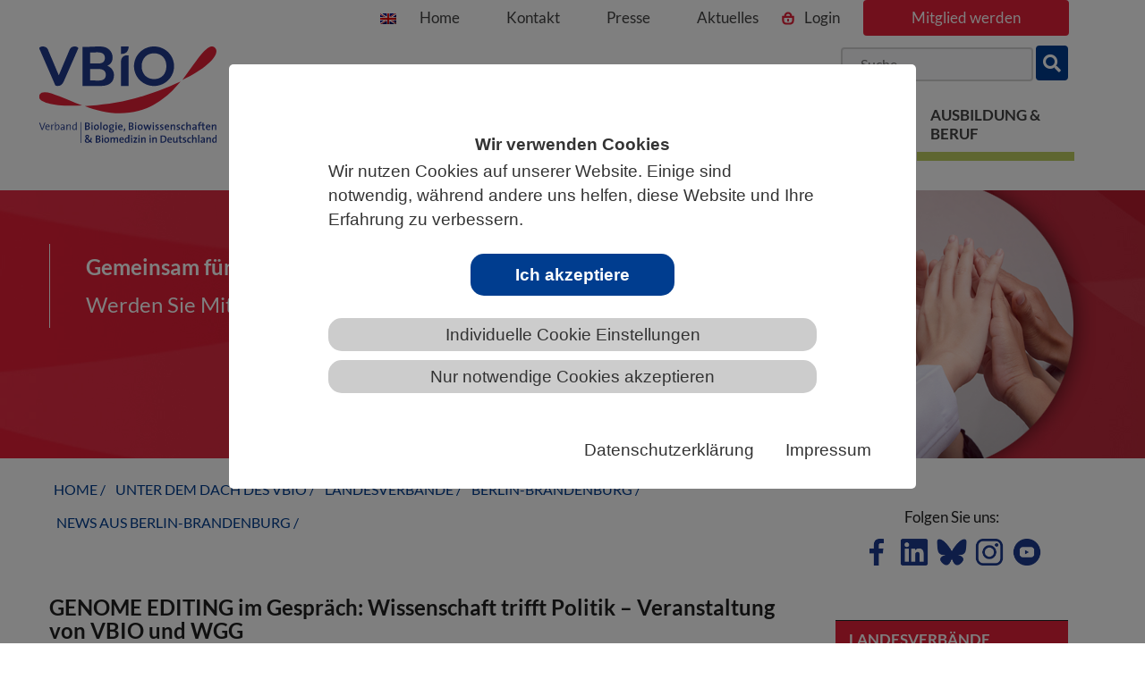

--- FILE ---
content_type: text/html; charset=utf-8
request_url: https://www.vbio.de/berlin-brandenburg/news-aus-berlin-brandenburg/news-details/vbio/genome-editing-im-gespraech-wissenschaft-trifft-politik-veranstaltung-von-vbio-und-wgg
body_size: 23528
content:
<!DOCTYPE html>
<html lang="de">
<head>

<meta charset="utf-8">
<!-- 
	This website is powered by TYPO3 - inspiring people to share!
	TYPO3 is a free open source Content Management Framework initially created by Kasper Skaarhoj and licensed under GNU/GPL.
	TYPO3 is copyright 1998-2026 of Kasper Skaarhoj. Extensions are copyright of their respective owners.
	Information and contribution at https://typo3.org/
-->

<base href="https://www.vbio.de/">
<link rel="icon" href="/_assets/8ab1ea789d111190782c85e36747721e/images/favicon.png" type="image/png">
<title>GENOME EDITING im Gespräch: Wissenschaft trifft Politik – Veranstaltung von VBIO und WGG: VBIO</title>
<meta name="generator" content="TYPO3 CMS">
<meta name="description" content="Unter dem Titel &quot;Genome Editing im Gespräch: Wissenschaft trifft Politik&quot; haben der VBIO und seine Mitgliedsgesellschaft WGG (Wissenschaftskreis Genomik und Gentechnik) in das Haus der Bundespressekonferenz geladen. Im Mittelpunkt: Die &quot;Neuen Genomischem Techniken&quot; und ihre Anwendung bei Pflanzen.">
<meta name="viewport" content="width=device-width, initial-scale=1, shrink-to-fit=no">
<meta name="author" content="VBIO">
<meta name="keywords" content="VBIO">
<meta property="og:title" content="GENOME EDITING im Gespräch: Wissenschaft trifft Politik – Veranstaltung von VBIO und WGG">
<meta property="og:type" content="article">
<meta property="og:description" content="Unter dem Titel &quot;Genome Editing im Gespräch: Wissenschaft trifft Politik&quot; haben der VBIO und seine Mitgliedsgesellschaft WGG (Wissenschaftskreis Genomik und Gentechnik) in das Haus der Bundespressekonferenz geladen. Im Mittelpunkt: Die &quot;Neuen Genomischem Techniken&quot; und ihre Anwendung bei Pflanzen.">
<meta property="og:image" content="https://www.vbio.de/fileadmin/_processed_/7/e/csm_GE_Veranstaltung_fuer_Netz_3b04fa6817.jpg">
<meta property="og:image:width" content="1200">
<meta property="og:image:height" content="897">
<meta property="og:url" content="https://www.vbio.de/berlin-brandenburg/news-aus-berlin-brandenburg/news-details/vbio/genome-editing-im-gespraech-wissenschaft-trifft-politik-veranstaltung-von-vbio-und-wgg">
<meta property="og:site_name" content="www.vbio.de">
<meta name="twitter:card" content="summary">
<meta name="twitter:site" content="www.vbio.de">
<meta name="twitter:creator" content="vbio.de">
<meta name="handheldfriendly" content="True">
<meta name="mobileoptimized" content="320">
<meta name="copyright" content="VBIO">


<link rel="stylesheet" href="/typo3temp/assets/compressed/merged-ce8e588f1a63550365b9fb9d1b47dbdd-1d01ea67d608c758fb8d9b13f7bc6747.css?1758537915" media="all">



<script src="/_assets/da037883643583719ff1c16a170c14d9/JavaScript/jquery-3.7.0.min.js?1729681039"></script>

<script src="/_assets/69ab2bd13884b017f87011af4f22ebca/JavaScript/jquery.min.js?1738764168"></script>




<script>
  var _paq = window._paq = window._paq || [];
  /* tracker methods like "setCustomDimension" should be called before "trackPageView" */
  _paq.push(["setDocumentTitle", document.domain + "/" + document.title]);
  _paq.push(["setCookieDomain", "*.www.vbio.de"]);
  _paq.push(["disableCookies"]);
  _paq.push(['trackPageView']);
  _paq.push(['enableLinkTracking']);
  (function() {
    var u="//matomo.vbio.de/";
    _paq.push(['setTrackerUrl', u+'matomo.php']);
    _paq.push(['setSiteId', '1']);
    var d=document, g=d.createElement('script'), s=d.getElementsByTagName('script')[0];
    g.async=true; g.src=u+'matomo.js'; s.parentNode.insertBefore(g,s);
  })();
</script>
<!-- End Matomo Code -->        
<link rel="canonical" href="https://www.vbio.de/berlin-brandenburg/news-aus-berlin-brandenburg/news-details/vbio/genome-editing-im-gespraech-wissenschaft-trifft-politik-veranstaltung-von-vbio-und-wgg"/>

</head>
<body class="follow_pages" id="page-252">
<nav class="jumpblock">
    <p class="jumpblockText">Springe direkt zu:</p>
    <ul>
        <li>
            <a href="#main" class="jumpblockLink">Zum Hauptinhalt springen </a>
        </li>
        <li class="d-none d-lg-block">
            <a href="#mainmenu" class="jumpblockLink">Zur Hauptnavigation springen</a>
        </li>
        <li>
            <a href="#footerNav"  class="jumpblockLink">Zur Footer-Navigation springen</a>
        </li>
    </ul>
</nav>

<div class="areaMitglieder">
    <div class="container">
        <div class="scrollToTop"><a href="#" class="totop">nach oben</a></div>    
        <header class="desktop">
            <div class="brand">
                <a href="/" title="Zurück zur Startseite" alt="VBIO Logo"><img src="/_assets/8ab1ea789d111190782c85e36747721e/images/logo.svg" alt="VBIO"/></a>
            </div>
             <div class="header-navigation desktop">
                <a href="/about-vbio" target="_self" title="Englische Kurzversion der Website"><img src="/_assets/8ab1ea789d111190782c85e36747721e/images/en.png"  class="english" alt="English Version"></a>
                <ul class="topnavigation">

   <li>
      <a href="/" class="" target="_self">Home</a>
      
   </li>               

   <li>
      <a href="/geschaeftsstellen" class="" target="_self">Kontakt</a>
      
   </li>               

   <li>
      <a href="/presse" class="" target="_self">Presse</a>
      
   </li>               

   <li>
      <a href="/aktuelles" class="" target="_self">Aktuelles</a>
      
   </li>               

   <li ><a class="login" title="Link zur Seite: Login" href="/mitgliederbereich">Login</a></li>
   <li ><a class="login" title="Link zur Seite: Mitglied werden" href="/unter-dem-dach-des-vbio/mitglied-werden">Mitglied werden</a></li>
</ul>

                <div class="quicksearch">
                    <form id="form_kesearch_pi1" action="/suche" name="form_kesearch_pi1" method="get" class="seach">                            <input type="search" placeholder="Suche" id="minisearch" name="tx_kesearch_pi1[sword]" aria-label="Suchbegriff"><button type="submit" id="submitTopSearch" name="tx_kesearch_pi1[swordbutton]" aria-label="suche"><i class="fa fa-search" aria-hidden="true"></i></button>
                           
                            <input id="kesearchpagenumber" type="hidden" value="1" name="tx_kesearch_pi1[page]">
                            <input id="resetFilters" type="hidden" value="0" name="tx_kesearch_pi1[resetFilters]">
                            <input id="sortByField" type="hidden" value="" name="tx_kesearch_pi1[sortByField]">
                            <input id="sortByDir" type="hidden" value="asc" name="tx_kesearch_pi1[sortByDir]">
                        </form>
                    </div>    


            </div> 
        </header>
        <div class="navigationDiv desktop">
            <nav class="navbar">
                <div class="collapse navbar-collapse navbar-right" id="mainmenu" data-hover="dropdown" data-animations="fadeInDown fadeInRight fadeInUp fadeInLeft">
                      <ul class="nav navbar-nav">
                          

   <li class="dropdown mega-dropdown">
      <a href="/ueber-uns" class="firstItemNav" target="_self" aria-expanded="false" aria-haspopup="true" data-toggle="dropdown">Über den VBIO</a>
      
         <ul class="dropdown-menu mega-dropdown-menu row">
            
               <li class="level2">
                  <a href="/ueber-uns"  title="Kurz &amp; Knapp" target="_self">Kurz &amp; Knapp</a>
                  
                     <ul>
                        
                           <li class="subnav2">
                              <a href="/ueber-uns" target="_self"  title="Über uns">Über uns</a>
                           </li>
                        
                           <li class="subnav2">
                              <a href="/leitbild" target="_self"  title="Leitbild">Leitbild</a>
                           </li>
                        
                           <li class="subnav2">
                              <a href="/ueber-den-vbio/whitepaper" target="_self"  title="Organisation">Organisation</a>
                           </li>
                        
                           <li class="subnav2">
                              <a href="/mitglieder" target="_self"  title="Mitglieder">Mitglieder</a>
                           </li>
                        
                           <li class="subnav2">
                              <a href="/geschichte" target="_self"  title="Geschichte">Geschichte</a>
                           </li>
                        
                           <li class="subnav2">
                              <a href="/praesidium" target="_self"  title="Präsidium">Präsidium</a>
                           </li>
                        
                           <li class="subnav2">
                              <a href="/beirat" target="_self"  title="Beirat">Beirat</a>
                           </li>
                        
                           <li class="subnav2">
                              <a href="/geschaeftsstellen" target="_self"  title="Geschäftsstellen">Geschäftsstellen</a>
                           </li>
                        
                           <li class="subnav2">
                              <a href="/kooperationen" target="_self"  title="Kooperationen">Kooperationen</a>
                           </li>
                        
                           <li class="subnav2">
                              <a href="/kooperationen/preise-des-vbio" target="_self"  title="Preise des VBIO">Preise des VBIO</a>
                           </li>
                        
                     </ul>
                  
               </li>
            
               <li class="level2">
                  <a href="/about-vbio"  title="about VBIO (english)" target="_self">about VBIO (english)</a>
                  
                     <ul>
                        
                           <li class="subnav2">
                              <a href="/german-life-sciences-association" target="_self"  title="German Life Sciences Association">German Life Sciences Association</a>
                           </li>
                        
                           <li class="subnav2">
                              <a href="/about-vbio/our-mission" target="_self"  title="Our mission">Our mission</a>
                           </li>
                        
                           <li class="subnav2">
                              <a href="/about-vbio/what-we-do" target="_self"  title="What we do">What we do</a>
                           </li>
                        
                           <li class="subnav2">
                              <a href="/selected-activities" target="_self"  title="selected activities">selected activities</a>
                           </li>
                        
                     </ul>
                  
               </li>
            
               <li class="level2">
                  <a href="/aktiv-werden/mitmachen"  title="Aktiv werden!" target="_self">Aktiv werden!</a>
                  
                     <ul>
                        
                           <li class="subnav2">
                              <a href="/aktiv-werden/mitmachen" target="_self"  title="Mitmachen">Mitmachen</a>
                           </li>
                        
                           <li class="subnav2">
                              <a href="/aktiv-werden/arbeitskreise" target="_self"  title="Themenarbeit">Themenarbeit</a>
                           </li>
                        
                           <li class="subnav2">
                              <a href="/aktiv-werden/vor-ort" target="_self"  title="Vor Ort">Vor Ort</a>
                           </li>
                        
                           <li class="subnav2">
                              <a href="/young" target="_self"  title="YOUNG">YOUNG</a>
                           </li>
                        
                     </ul>
                  
               </li>
            
               <li class="level2">
                  <a href="/informationsangebote"  title="Informationsangebote" target="_self">Informationsangebote</a>
                  
                     <ul>
                        
                           <li class="subnav2">
                              <a href="/ueber-den-vbio/veranstaltungsangebote" target="_self"  title="Veranstaltungsangebote">Veranstaltungsangebote</a>
                           </li>
                        
                           <li class="subnav2">
                              <a href="/presse" target="_self"  title="Presse">Presse</a>
                           </li>
                        
                           <li class="subnav2">
                              <a href="/publikationen/vbio-jahresbericht" target="_self"  title="VBIO-Jahresbericht">VBIO-Jahresbericht</a>
                           </li>
                        
                           <li class="subnav2">
                              <a href="/publikationen/verbandsjournal-biuz" target="_self"  title="Verbandsjournal BIUZ">Verbandsjournal BIUZ</a>
                           </li>
                        
                           <li class="subnav2">
                              <a href="/publikationen/zukunft-biowissenschaften" target="_self"  title="Deine Zukunft: Biowissenschaften">Deine Zukunft: Biowissenschaften</a>
                           </li>
                        
                           <li class="subnav2">
                              <a href="/publikationen/berufsbilder-perspektiven" target="_self"  title="Berufsbilder &quot;Perspektiven&quot;">Berufsbilder &quot;Perspektiven&quot;</a>
                           </li>
                        
                           <li class="subnav2">
                              <a href="/informationsangebote/weitere-publikationen" target="_self"  title="Weitere Publikationen">Weitere Publikationen</a>
                           </li>
                        
                           <li class="subnav2">
                              <a href="/online-portale" target="_self"  title="online-Portale">online-Portale</a>
                           </li>
                        
                           <li class="subnav2">
                              <a href="/informationsangebote/vbio-in-den-sozialen-medien" target="_self"  title="VBIO in den Sozialen Medien">VBIO in den Sozialen Medien</a>
                           </li>
                        
                     </ul>
                  
               </li>
            
               <li class="level2">
                  <a href="/unsere-sicht"  title="Standpunkte" target="_self">Standpunkte</a>
                  
                     <ul>
                        
                           <li class="subnav2">
                              <a href="/unsere-sicht" target="_self"  title="Unsere Sicht">Unsere Sicht</a>
                           </li>
                        
                           <li class="subnav2">
                              <a href="/rahmenbedingungen" target="_self"  title="Rahmenbedingungen">Rahmenbedingungen</a>
                           </li>
                        
                           <li class="subnav2">
                              <a href="/bildung" target="_self"  title="Bildung">Bildung</a>
                           </li>
                        
                           <li class="subnav2">
                              <a href="/hochschule-studium" target="_self"  title="Hochschule &amp; Studium">Hochschule &amp; Studium</a>
                           </li>
                        
                           <li class="subnav2">
                              <a href="/karriere" target="_self"  title="Karriere">Karriere</a>
                           </li>
                        
                           <li class="subnav2">
                              <a href="/tierschutz" target="_self"  title="Tierschutz">Tierschutz</a>
                           </li>
                        
                           <li class="subnav2">
                              <a href="/biodiversitaet" target="_self"  title="Biodiversität">Biodiversität</a>
                           </li>
                        
                           <li class="subnav2">
                              <a href="/umwelt" target="_self"  title="Umwelt">Umwelt</a>
                           </li>
                        
                           <li class="subnav2">
                              <a href="/synthetische-biologie" target="_self"  title="Synthetische Biologie">Synthetische Biologie</a>
                           </li>
                        
                           <li class="subnav2">
                              <a href="/weitere-1" target="_self"  title="Gentechnik, Genome Editing und NGT">Gentechnik, Genome Editing und NGT</a>
                           </li>
                        
                           <li class="subnav2">
                              <a href="/weitere" target="_self"  title="Weitere">Weitere</a>
                           </li>
                        
                           <li class="subnav2">
                              <a href="/standpunkte/chronologische-uebersicht" target="_self"  title="Chronologische Übersicht">Chronologische Übersicht</a>
                           </li>
                        
                     </ul>
                  
               </li>
            
               
         </ul>
      
   </li>               

   <li class="dropdown mega-dropdown active">
      <a href="/landesverbaende" class="firstItemNav active" target="_self" aria-expanded="false" aria-haspopup="true" data-toggle="dropdown">Unter dem Dach des VBIO</a>
      
         <ul class="dropdown-menu mega-dropdown-menu row">
            
               <li class="level2 active">
                  <a href="/landesverbaende" class="active" title="Landesverbände" target="_self">Landesverbände</a>
                  
                     <ul>
                        
                           <li class="subnav2">
                              <a href="/baden-wuerttemberg" target="_self"  title="Baden-Württemberg">Baden-Württemberg</a>
                           </li>
                        
                           <li class="subnav2">
                              <a href="/bayern" target="_self"  title="Bayern">Bayern</a>
                           </li>
                        
                           <li class="subnav2 active">
                              <a href="/berlin-brandenburg" target="_self" class="active" title="Berlin-Brandenburg">Berlin-Brandenburg</a>
                           </li>
                        
                           <li class="subnav2">
                              <a href="/bremen" target="_self"  title="Bremen">Bremen</a>
                           </li>
                        
                           <li class="subnav2">
                              <a href="/hamburg" target="_self"  title="Hamburg">Hamburg</a>
                           </li>
                        
                           <li class="subnav2">
                              <a href="/hessen" target="_self"  title="Hessen">Hessen</a>
                           </li>
                        
                           <li class="subnav2">
                              <a href="/mecklenburg-vorpommern" target="_self"  title="Mecklenburg-Vorpommern">Mecklenburg-Vorpommern</a>
                           </li>
                        
                           <li class="subnav2">
                              <a href="/niedersachsen" target="_self"  title="Niedersachsen">Niedersachsen</a>
                           </li>
                        
                           <li class="subnav2">
                              <a href="/nordrhein-westfalen" target="_self"  title="Nordrhein-Westfalen">Nordrhein-Westfalen</a>
                           </li>
                        
                           <li class="subnav2">
                              <a href="/rheinland-pfalz" target="_self"  title="Rheinland-Pfalz">Rheinland-Pfalz</a>
                           </li>
                        
                           <li class="subnav2">
                              <a href="/saarland" target="_self"  title="Saarland">Saarland</a>
                           </li>
                        
                           <li class="subnav2">
                              <a href="/sachsen" target="_self"  title="Sachsen">Sachsen</a>
                           </li>
                        
                           <li class="subnav2">
                              <a href="/landesverbaende/sachsen-anhalt" target="_self"  title="Sachsen-Anhalt">Sachsen-Anhalt</a>
                           </li>
                        
                           <li class="subnav2">
                              <a href="/schleswig-holstein" target="_self"  title="Schleswig-Holstein">Schleswig-Holstein</a>
                           </li>
                        
                           <li class="subnav2">
                              <a href="/thueringen" target="_self"  title="Thüringen">Thüringen</a>
                           </li>
                        
                     </ul>
                  
               </li>
            
               <li class="level2">
                  <a href="/fachgesellschaften"  title="Fachgesellschaften" target="_self">Fachgesellschaften</a>
                  
                     <ul>
                        
                           <li class="subnav2">
                              <a href="/agrbm-reproduktionsbiologie" target="_self"  title="AGRBM (Reproduktionsbiologie)">AGRBM (Reproduktionsbiologie)</a>
                           </li>
                        
                           <li class="subnav2">
                              <a href="/dbg-pflanzenwissenschaften" target="_self"  title="DBG (Pflanzenwissenschaften)">DBG (Pflanzenwissenschaften)</a>
                           </li>
                        
                           <li class="subnav2">
                              <a href="/fachgesellschaften/dgaae-entomologie" target="_self"  title="DGaaE (Entomologie)">DGaaE (Entomologie)</a>
                           </li>
                        
                           <li class="subnav2">
                              <a href="/fg-biotech-dechema" target="_self"  title="DECHEMA-BioTechNet">DECHEMA-BioTechNet</a>
                           </li>
                        
                           <li class="subnav2">
                              <a href="/dgfm-mykologie" target="_self"  title="DGfM (Mykologie)">DGfM (Mykologie)</a>
                           </li>
                        
                           <li class="subnav2">
                              <a href="/fachgesellschaften/dgmet-metabolomforschung" target="_self"  title="DGMet (Metabolomforschung)">DGMet (Metabolomforschung)</a>
                           </li>
                        
                           <li class="subnav2">
                              <a href="/fachgesellschaften/dggtb" target="_self"  title="DGGTB (Geschichte und Theorie)">DGGTB (Geschichte und Theorie)</a>
                           </li>
                        
                           <li class="subnav2">
                              <a href="/dgp-parasitologie" target="_self"  title="DGP (Parasitologie)">DGP (Parasitologie)</a>
                           </li>
                        
                           <li class="subnav2">
                              <a href="/dgfp-proteomforschung" target="_self"  title="DGPF (Proteomforschung)">DGPF (Proteomforschung)</a>
                           </li>
                        
                           <li class="subnav2">
                              <a href="/do-g-ornithologie" target="_self"  title="DOG (Ornithologie)">DOG (Ornithologie)</a>
                           </li>
                        
                           <li class="subnav2">
                              <a href="/dpg-physiologie" target="_self"  title="DPG (Physiologie)">DPG (Physiologie)</a>
                           </li>
                        
                           <li class="subnav2">
                              <a href="/dzg-zoologie" target="_self"  title="DZG (Zoologie)">DZG (Zoologie)</a>
                           </li>
                        
                           <li class="subnav2">
                              <a href="/fddb-fachdidaktik" target="_self"  title="FDdB (Fachdidaktik)">FDdB (Fachdidaktik)</a>
                           </li>
                        
                           <li class="subnav2">
                              <a href="/gasb-synth-biologie" target="_self"  title="GASB (Synth. Biologie)">GASB (Synth. Biologie)</a>
                           </li>
                        
                           <li class="subnav2">
                              <a href="/gfa-anthropologie" target="_self"  title="GfA  (Anthropologie)">GfA  (Anthropologie)</a>
                           </li>
                        
                           <li class="subnav2">
                              <a href="/gfbs-biologische-systematik" target="_self"  title="GfBS (Biologische Systematik)">GfBS (Biologische Systematik)</a>
                           </li>
                        
                           <li class="subnav2">
                              <a href="/gfe-entwicklungsbiologie" target="_self"  title="GfE (Entwicklungsbiologie)">GfE (Entwicklungsbiologie)</a>
                           </li>
                        
                           <li class="subnav2">
                              <a href="/gfg-genetik" target="_self"  title="GfG (Genetik)">GfG (Genetik)</a>
                           </li>
                        
                           <li class="subnav2">
                              <a href="/fachgesellschaften/gfoe-oekologie" target="_self"  title="GfÖ (Ökologie)">GfÖ (Ökologie)</a>
                           </li>
                        
                           <li class="subnav2">
                              <a href="/gfpb-pflanzenbiotechnologie" target="_self"  title="GfPB (Pflanzenbiotechnologie)">GfPB (Pflanzenbiotechnologie)</a>
                           </li>
                        
                           <li class="subnav2">
                              <a href="/gpz-pflanzenzuechtung" target="_self"  title="GPZ (Pflanzenzüchtung)">GPZ (Pflanzenzüchtung)</a>
                           </li>
                        
                           <li class="subnav2">
                              <a href="/gtbb-technische-biologie/bionik" target="_self"  title="GTBB (Technische Biologie/Bionik)">GTBB (Technische Biologie/Bionik)</a>
                           </li>
                        
                           <li class="subnav2">
                              <a href="/gv-solas-versuchstierkunde" target="_self"  title="GV-SOLAS (Versuchstierkunde)">GV-SOLAS (Versuchstierkunde)</a>
                           </li>
                        
                           <li class="subnav2">
                              <a href="/ibs-dr-biometrie" target="_self"  title="IBS-DR (Biometrie)">IBS-DR (Biometrie)</a>
                           </li>
                        
                           <li class="subnav2">
                              <a href="/vaam-mikrobiologie" target="_self"  title="VAAM (Mikrobiologie)">VAAM (Mikrobiologie)</a>
                           </li>
                        
                           <li class="subnav2">
                              <a href="/wgg-gruene-gentechnik" target="_self"  title="WGG (Genomik und Gentechnik)">WGG (Genomik und Gentechnik)</a>
                           </li>
                        
                     </ul>
                  
               </li>
            
               <li class="level2">
                  <a href="/unter-dem-dach-des-vbio/kooperierende-mitglieder/wissenschaftseinrichtungen"  title="Kooperierende Mitglieder" target="_self">Kooperierende Mitglieder</a>
                  
                     <ul>
                        
                           <li class="subnav2">
                              <a href="/unter-dem-dach-des-vbio/kooperierende-mitglieder/wissenschaftseinrichtungen" target="_self"  title="Wissenschaftseinrichtungen">Wissenschaftseinrichtungen</a>
                           </li>
                        
                           <li class="subnav2">
                              <a href="/unter-dem-dach-des-vbio/kooperierende-mitglieder/fachschulen" target="_self"  title="Fachschulen">Fachschulen</a>
                           </li>
                        
                           <li class="subnav2">
                              <a href="/unter-dem-dach-des-vbio/kooperierende-mitglieder/weitere-bildungsinstitutionen" target="_self"  title="Weitere Bildungsinstitutionen">Weitere Bildungsinstitutionen</a>
                           </li>
                        
                           <li class="subnav2">
                              <a href="/unter-dem-dach-des-vbio/kooperierende-mitglieder/unternehmen-und-vereine" target="_self"  title="Unternehmen und Vereine">Unternehmen und Vereine</a>
                           </li>
                        
                           <li class="subnav2">
                              <a href="/unter-dem-dach-des-vbio/kooperierende-mitglieder/dnk" target="_self"  title="DNK">DNK</a>
                           </li>
                        
                           <li class="subnav2">
                              <a href="/unter-dem-dach-des-vbio/kooperierende-mitglieder/kbf" target="_self"  title="KBF">KBF</a>
                           </li>
                        
                     </ul>
                  
               </li>
            
               <li class="level2">
                  <a href="/unter-dem-dach-des-vbio/mitglied-werden"  title="Mitglied werden" target="_self">Mitglied werden</a>
                  
                     <ul>
                        
                           <li class="subnav2">
                              <a href="/unter-dem-dach-des-vbio/mitglied-werden/mitgliedschaft" target="_self"  title="Mitgliedschaft im VBIO">Mitgliedschaft im VBIO</a>
                           </li>
                        
                           <li class="subnav2">
                              <a href="/unter-dem-dach-des-vbio/mitglied-werden/vorteile-der-mitgliedschaft" target="_self"  title="Vorteile der Mitgliedschaft">Vorteile der Mitgliedschaft</a>
                           </li>
                        
                           <li class="subnav2">
                              <a href="/unter-dem-dach-des-vbio/mitglied-werden/communitymitgliedschaft" target="_self"  title="Communitymitgliedschaft">Communitymitgliedschaft</a>
                           </li>
                        
                           <li class="subnav2">
                              <a href="/unter-dem-dach-des-vbio/mitglied-werden/foerdermitgliedschaft" target="_self"  title="Fördermitgliedschaft">Fördermitgliedschaft</a>
                           </li>
                        
                           <li class="subnav2">
                              <a href="/unter-dem-dach-des-vbio/mitglied-werden/institutionelle-mitgliedschaft" target="_self"  title="Institutionelle Mitgliedschaft">Institutionelle Mitgliedschaft</a>
                           </li>
                        
                           <li class="subnav2">
                              <a href="/unter-dem-dach-des-vbio/mitglied-werden/kooperierende-mitgliedschaft" target="_self"  title="Kooperierende Mitgliedschaft">Kooperierende Mitgliedschaft</a>
                           </li>
                        
                           <li class="subnav2">
                              <a href="/unter-dem-dach-des-vbio/mitglied-werden/geschenkmitgliedschaft" target="_self"  title="Geschenkmitgliedschaft">Geschenkmitgliedschaft</a>
                           </li>
                        
                           <li class="subnav2">
                              <a href="/unter-dem-dach-des-vbio/mitglied-werden/mitgliedschaft-in-der-fddb" target="_self"  title="Mitgliedschaft in der FDdB">Mitgliedschaft in der FDdB</a>
                           </li>
                        
                     </ul>
                  
               </li>
            
               
         </ul>
      
   </li>               

   <li class="dropdown mega-dropdown">
      <a href="/verantwortung/wissenschaftskommunikation" class="firstItemNav" target="_self" aria-expanded="false" aria-haspopup="true" data-toggle="dropdown">Wissenschaft &amp; Gesellschaft</a>
      
         <ul class="dropdown-menu mega-dropdown-menu row">
            
               <li class="level2">
                  <a href="/verantwortung/wissenschaftskommunikation"  title="Verantwortung" target="_self">Verantwortung</a>
                  
                     <ul>
                        
                           <li class="subnav2">
                              <a href="/verantwortung/wissenschaftskommunikation" target="_self"  title="Wissenschaftskommunikation">Wissenschaftskommunikation</a>
                           </li>
                        
                           <li class="subnav2">
                              <a href="/verantwortung/citizen-science" target="_self"  title="Citizen Science">Citizen Science</a>
                           </li>
                        
                           <li class="subnav2">
                              <a href="/verantwortung/diy-biology" target="_self"  title="DiY Biology">DiY Biology</a>
                           </li>
                        
                           <li class="subnav2">
                              <a href="/verantwortung/dual-use" target="_self"  title="Dual Use">Dual Use</a>
                           </li>
                        
                           <li class="subnav2">
                              <a href="/verantwortung/access-and-benefit-sharing" target="_self"  title="Access and Benefit Sharing">Access and Benefit Sharing</a>
                           </li>
                        
                     </ul>
                  
               </li>
            
               <li class="level2">
                  <a href="/rahmenbedingungen/wissenschaft-verbindet"  title="Rahmenbedingungen" target="_self">Rahmenbedingungen</a>
                  
                     <ul>
                        
                           <li class="subnav2">
                              <a href="/rahmenbedingungen/wissenschaft-verbindet" target="_self"  title="Wissenschaft verbindet">Wissenschaft verbindet</a>
                           </li>
                        
                           <li class="subnav2">
                              <a href="/rahmenbedingungen/grundlagenforschung" target="_self"  title="Grundlagenforschung">Grundlagenforschung</a>
                           </li>
                        
                           <li class="subnav2">
                              <a href="/wissenschaft-gesellschaft/rahmenbedingungen/biowissenschaftliche-datenbanken-in-gefahr" target="_self"  title="Biowissenschaftliche Datenbanken in Gefahr">Biowissenschaftliche Datenbanken in Gefahr</a>
                           </li>
                        
                     </ul>
                  
               </li>
            
               <li class="level2">
                  <a href="/themenspektrum"  title="Themenspektrum" target="_self">Themenspektrum</a>
                  
                     <ul>
                        
                           <li class="subnav2">
                              <a href="/themenspektrum/klimawandel" target="_self"  title="Klimawandel">Klimawandel</a>
                           </li>
                        
                           <li class="subnav2">
                              <a href="/themenspektrum/biodiversitaet" target="_self"  title="Biodiversität">Biodiversität</a>
                           </li>
                        
                           <li class="subnav2">
                              <a href="/themenspektrum/taxonomie-1" target="_self"  title="Taxonomie">Taxonomie</a>
                           </li>
                        
                           <li class="subnav2">
                              <a href="/themenspektrum/tierversuche" target="_self"  title="Tierversuche">Tierversuche</a>
                           </li>
                        
                           <li class="subnav2">
                              <a href="/themenspektrum/genome-editing" target="_self"  title="Genome Editing">Genome Editing</a>
                           </li>
                        
                           <li class="subnav2">
                              <a href="/themenspektrum/synthetische-biologie" target="_self"  title="Synthetische Biologie">Synthetische Biologie</a>
                           </li>
                        
                     </ul>
                  
               </li>
            
               <li class="level2">
                  <a href="/aktuelles"  title="Aktuelles" target="_self">Aktuelles</a>
                  
               </li>
            
               <li class="level2">
                  <a href="/wissenschaft-gesellschaft/termine"  title="Termine" target="_self">Termine</a>
                  
               </li>
            
               
         </ul>
      
   </li>               

   <li class="dropdown mega-dropdown">
      <a href="/schule/schule" class="firstItemNav" target="_self" aria-expanded="false" aria-haspopup="true" data-toggle="dropdown">Biologie &amp; Schule</a>
      
         <ul class="dropdown-menu mega-dropdown-menu row">
            
               <li class="level2">
                  <a href="/schule/schule"  title="VBIO und Schulbiologie" target="_self">VBIO und Schulbiologie</a>
                  
                     <ul>
                        
                           <li class="subnav2">
                              <a href="/schule/schule/schulbiologie" target="_self"  title="Schulbiologie">Schulbiologie</a>
                           </li>
                        
                           <li class="subnav2">
                              <a href="/schule/schule/lehrkraeftebildung" target="_self"  title="Lehrkräftebildung">Lehrkräftebildung</a>
                           </li>
                        
                           <li class="subnav2">
                              <a href="/schule/schule/bildungsstandards" target="_self"  title="Bildungsstandards">Bildungsstandards</a>
                           </li>
                        
                           <li class="subnav2">
                              <a href="/schule/schule/gesundheit-und-biologie" target="_self"  title="Gesundheit und Biologie">Gesundheit und Biologie</a>
                           </li>
                        
                     </ul>
                  
               </li>
            
               <li class="level2">
                  <a href="/schule/unterrichtsressourcen/online-angebote"  title="Unterrichtsressourcen" target="_self">Unterrichtsressourcen</a>
                  
                     <ul>
                        
                           <li class="subnav2">
                              <a href="/schule/unterrichtsressourcen/online-angebote" target="_self"  title="online-Angebote">online-Angebote</a>
                           </li>
                        
                           <li class="subnav2">
                              <a href="/schule/unterrichtsressourcen/wettbewerbe" target="_self"  title="Wettbewerbe">Wettbewerbe</a>
                           </li>
                        
                           <li class="subnav2">
                              <a href="/schule/unterrichtsressourcen/schulfoerderprogramme" target="_self"  title="Schulförderprogramme">Schulförderprogramme</a>
                           </li>
                        
                     </ul>
                  
               </li>
            
               <li class="level2">
                  <a href="/schule/biowissenschaftliche-informationen/informationen-und-news"  title="Biowissenschaftliche Informationen" target="_self">Biowissenschaftliche Informationen</a>
                  
                     <ul>
                        
                           <li class="subnav2">
                              <a href="/schule/biowissenschaftliche-informationen/informationen-und-news" target="_self"  title="Informationen und News">Informationen und News</a>
                           </li>
                        
                           <li class="subnav2">
                              <a href="/schule/biowissenschaftliche-informationen/literatursuche" target="_self"  title="Literatursuche">Literatursuche</a>
                           </li>
                        
                           <li class="subnav2">
                              <a href="/schule/biowissenschaftliche-informationen/medien-netzwerke" target="_self"  title="Medien &amp; Netzwerke">Medien &amp; Netzwerke</a>
                           </li>
                        
                     </ul>
                  
               </li>
            
               <li class="level2">
                  <a href="/schule/biologische-bildung-jenseits-von-schule"  title="Scientific Literacy" target="_self">Scientific Literacy</a>
                  
                     <ul>
                        
                           <li class="subnav2">
                              <a href="/schule/biologische-bildung-jenseits-von-schule/ausserschulische-biologische-bildung" target="_self"  title="Außerschulische Biologische Bildung">Außerschulische Biologische Bildung</a>
                           </li>
                        
                     </ul>
                  
               </li>
            
               
         </ul>
      
   </li>               

   <li class="dropdown mega-dropdown">
      <a href="/ausbildung-beruf" class="firstItemNav" target="_self" aria-expanded="false" aria-haspopup="true" data-toggle="dropdown">Ausbildung &amp; Beruf</a>
      
         <ul class="dropdown-menu mega-dropdown-menu row">
            
               <li class="level2">
                  <a href="/ausbildung-beruf/berufliche-ausbildung-1"  title="Berufliche Ausbildung" target="_self">Berufliche Ausbildung</a>
                  
                     <ul>
                        
                           <li class="subnav2">
                              <a href="/ausbildung-beruf/studium/faq-1-1" target="_self"  title="FAQ">FAQ</a>
                           </li>
                        
                           <li class="subnav2">
                              <a href="/ausbildung-beruf/berufliche-ausbildung/biologielaboranten-1" target="_self"  title="Biologielaboranten">Biologielaboranten</a>
                           </li>
                        
                           <li class="subnav2">
                              <a href="/ausbildung-beruf/berufliche-ausbildung/biologisch-technische-assistenten-1" target="_self"  title="Biologisch-Technische-Assistenten">Biologisch-Technische-Assistenten</a>
                           </li>
                        
                           <li class="subnav2">
                              <a href="/ausbildung-beruf/berufliche-ausbildung/biologisch-technische-assistenten-1-1" target="_self"  title="Weitere TA-Ausbildungen">Weitere TA-Ausbildungen</a>
                           </li>
                        
                           <li class="subnav2">
                              <a href="/ausbildung-beruf/berufliche-ausbildung/biotechniker-1" target="_self"  title="Biotechniker">Biotechniker</a>
                           </li>
                        
                           <li class="subnav2">
                              <a href="/ausbildung-beruf/berufliche-ausbildung/duales-studium-1" target="_self"  title="Duales Studium">Duales Studium</a>
                           </li>
                        
                     </ul>
                  
               </li>
            
               <li class="level2">
                  <a href="/ausbildung-beruf/studium-1"  title="Studium" target="_self">Studium</a>
                  
                     <ul>
                        
                           <li class="subnav2">
                              <a href="/ausbildung-beruf/studium/faq-1" target="_self"  title="FAQ">FAQ</a>
                           </li>
                        
                           <li class="subnav2">
                              <a href="/ausbildung-beruf/studium/bachelor-1" target="_self"  title="Bachelor">Bachelor</a>
                           </li>
                        
                           <li class="subnav2">
                              <a href="/ausbildung-beruf/studium/master-1" target="_self"  title="Master">Master</a>
                           </li>
                        
                           <li class="subnav2">
                              <a href="/ausbildung-beruf/studium/promotion-1" target="_self"  title="Promotion">Promotion</a>
                           </li>
                        
                     </ul>
                  
               </li>
            
               <li class="level2">
                  <a href="/ausbildung-beruf/karriere-1"  title="Karrierestart" target="_self">Karrierestart</a>
                  
                     <ul>
                        
                           <li class="subnav2">
                              <a href="/ausbildung-beruf/karriere/faq-1" target="_self"  title="FAQ Berufseintieg">FAQ Berufseintieg</a>
                           </li>
                        
                           <li class="subnav2">
                              <a href="/ausbildung-beruf/karriere/juniorprofessur-1" target="_self"  title="Karriere in Forschung &amp; Lehre">Karriere in Forschung &amp; Lehre</a>
                           </li>
                        
                           <li class="subnav2">
                              <a href="/ausbildung-beruf/karriere/jobboersen-und-karrieremessen-1" target="_self"  title="Jobbörsen">Jobbörsen</a>
                           </li>
                        
                           <li class="subnav2">
                              <a href="/ausbildung-beruf/karriere/jobboersen-und-karrieremessen-1-1" target="_self"  title="Karrieremessen">Karrieremessen</a>
                           </li>
                        
                           <li class="subnav2">
                              <a href="/ausbildung-beruf/karriere/karriere-im-ausland-1" target="_self"  title="Karriere &amp; Ausland">Karriere &amp; Ausland</a>
                           </li>
                        
                     </ul>
                  
               </li>
            
               <li class="level2">
                  <a href="/ausbildung-beruf/biologen-im-beruf-1"  title="Biologen im Beruf" target="_self">Biologen im Beruf</a>
                  
                     <ul>
                        
                           <li class="subnav2">
                              <a href="/ausbildung-beruf/biologen-im-beruf/faq-1" target="_self"  title="FAQ Karriere">FAQ Karriere</a>
                           </li>
                        
                           <li class="subnav2">
                              <a href="/ausbildung-beruf/biologen-im-beruf/fort-und-weiterbildung-1" target="_self"  title="Fort- und Weiterbildung">Fort- und Weiterbildung</a>
                           </li>
                        
                           <li class="subnav2">
                              <a href="/ausbildung-beruf/freiebiologen" target="_self"  title="Freie Biologen">Freie Biologen</a>
                           </li>
                        
                           <li class="subnav2">
                              <a href="/ausbildung-beruf/biologen-im-beruf/sachverstaendige-1" target="_self"  title="Sachverständige">Sachverständige</a>
                           </li>
                        
                     </ul>
                  
               </li>
            
               <li class="level2">
                  <a href="/ausbildung-beruf/weiteres-interessantes-1"  title="Weiteres Interessantes" target="_self">Weiteres Interessantes</a>
                  
                     <ul>
                        
                           <li class="subnav2">
                              <a href="/ausbildung-beruf/weiteres-interessantes/biobusiness-1" target="_self"  title="Biobusiness">Biobusiness</a>
                           </li>
                        
                           <li class="subnav2">
                              <a href="/ausbildung-beruf/weiteres-interessantes/berufsverbaende-1" target="_self"  title="Berufsverbände">Berufsverbände</a>
                           </li>
                        
                           <li class="subnav2">
                              <a href="/ausbildung-beruf/weiteres-interessantes/ratgeber-und-arbeitsmarktinfos-1" target="_self"  title="Ratgeber und Arbeitsmarktinfos">Ratgeber und Arbeitsmarktinfos</a>
                           </li>
                        
                     </ul>
                  
               </li>
            
               
         </ul>
      
   </li>               

            
                     </ul>
                </div>
            </nav>
        </div>
                 
        <nav class="navbar navbar-default mobile">
            <div class="container-fluid">
                <div class="row">
                    <div class="logo">
                        <a href="/" title="Zurück zur Startseite" alt="VBIO Logo"><img src="/_assets/8ab1ea789d111190782c85e36747721e/images/logo.svg" alt="VBIO"/></a>
                    </div>   
                    <div class="search">
                        <a href="/suche" target="_self" title="Link zur Seite: Suche"><i class="fa fa-search" aria-label="Suche"></i></a>
                    </div>
                   <button id="hamburger" class="openMobile" data-toggle="collapse" data-target="#mobile_menu_main" aria-expanded="false" aria-label="Navigation öffnen">
                       <span class="lines"></span>
                    </button>     
                </div>     
                <div class="collapse navbar-collapse" id="mobile_menu_main">
                    <ul class="nav navbar-nav">
                        

    <li class="first ">
         <a href="/ueber-uns" target="_self" class=""  title="Über den VBIO">Über den VBIO</a><button class="dropdown-toggle" data-toggle="dropdown" aria-haspopup="true" aria-expanded="false" aria-label="Öffnet Submenü von 'Über den VBIO'"><span class="arrow"></span></button>
         
            <ul class="dropdown-menu">
               
                 
                  <li class="subnav1">
                     <a id="subnav16" href="/ueber-uns" target="_self"  title="Kurz &amp; Knapp">Kurz &amp; Knapp</a><button id="bsubnav16" class="subnav dropdown-toggle" data-toggle="dropdown" aria-haspopup="true" aria-expanded="false" aria-label="Öffnet Submenü von 'Kurz &amp; Knapp'"><span class="arrow"></span></button>
                     
                        <ul class="dropdown-menu">
                           
                              <li class="subnav2">
                                 <a href="/ueber-uns" target="_self"  title="Über uns">Über uns</a>
                                 
                              </li>
                           
                              <li class="subnav2">
                                 <a href="/leitbild" target="_self"  title="Leitbild">Leitbild</a>
                                 
                              </li>
                           
                              <li class="subnav2">
                                 <a href="/ueber-den-vbio/whitepaper" target="_self"  title="Organisation">Organisation</a>
                                 
                              </li>
                           
                              <li class="subnav2">
                                 <a href="/mitglieder" target="_self"  title="Mitglieder">Mitglieder</a>
                                 
                              </li>
                           
                              <li class="subnav2">
                                 <a href="/geschichte" target="_self"  title="Geschichte">Geschichte</a>
                                 
                              </li>
                           
                              <li class="subnav2">
                                 <a href="/praesidium" target="_self"  title="Präsidium">Präsidium</a>
                                 
                              </li>
                           
                              <li class="subnav2">
                                 <a href="/beirat" target="_self"  title="Beirat">Beirat</a>
                                 
                              </li>
                           
                              <li class="subnav2">
                                 <a href="/geschaeftsstellen" target="_self"  title="Geschäftsstellen">Geschäftsstellen</a>
                                 
                              </li>
                           
                              <li class="subnav2">
                                 <a href="/kooperationen" target="_self"  title="Kooperationen">Kooperationen</a>
                                 
                              </li>
                           
                              <li class="subnav2">
                                 <a href="/kooperationen/preise-des-vbio" target="_self"  title="Preise des VBIO">Preise des VBIO</a>
                                 
                              </li>
                           
                        </ul>
                     
                  </li>   
               
                 
                  <li class="subnav1">
                     <a id="subnav135" href="/about-vbio" target="_self"  title="about VBIO (english)">about VBIO (english)</a><button id="bsubnav135" class="subnav dropdown-toggle" data-toggle="dropdown" aria-haspopup="true" aria-expanded="false" aria-label="Öffnet Submenü von 'about VBIO (english)'"><span class="arrow"></span></button>
                     
                        <ul class="dropdown-menu">
                           
                              <li class="subnav2">
                                 <a href="/german-life-sciences-association" target="_self"  title="German Life Sciences Association">German Life Sciences Association</a>
                                 
                              </li>
                           
                              <li class="subnav2">
                                 <a href="/about-vbio/our-mission" target="_self"  title="Our mission">Our mission</a>
                                 
                              </li>
                           
                              <li class="subnav2">
                                 <a href="/about-vbio/what-we-do" target="_self"  title="What we do">What we do</a>
                                 
                              </li>
                           
                              <li class="subnav2">
                                 <a href="/selected-activities" target="_self"  title="selected activities">selected activities</a>
                                 
                              </li>
                           
                        </ul>
                     
                  </li>   
               
                 
                  <li class="subnav1">
                     <a id="subnav141" href="/aktiv-werden/mitmachen" target="_self"  title="Aktiv werden!">Aktiv werden!</a><button id="bsubnav141" class="subnav dropdown-toggle" data-toggle="dropdown" aria-haspopup="true" aria-expanded="false" aria-label="Öffnet Submenü von 'Aktiv werden!'"><span class="arrow"></span></button>
                     
                        <ul class="dropdown-menu">
                           
                              <li class="subnav2">
                                 <a href="/aktiv-werden/mitmachen" target="_self"  title="Mitmachen">Mitmachen</a>
                                 
                              </li>
                           
                              <li class="subnav2">
                                 <a href="/aktiv-werden/arbeitskreise" target="_self"  title="Themenarbeit">Themenarbeit</a>
                                 
                              </li>
                           
                              <li class="subnav2">
                                 <a href="/aktiv-werden/vor-ort" target="_self"  title="Vor Ort">Vor Ort</a>
                                 
                              </li>
                           
                              <li class="subnav2">
                                 <a href="/young" target="_self"  title="YOUNG">YOUNG</a>
                                 
                              </li>
                           
                        </ul>
                     
                  </li>   
               
                 
                  <li class="subnav1">
                     <a id="subnav140" href="/informationsangebote" target="_self"  title="Informationsangebote">Informationsangebote</a><button id="bsubnav140" class="subnav dropdown-toggle" data-toggle="dropdown" aria-haspopup="true" aria-expanded="false" aria-label="Öffnet Submenü von 'Informationsangebote'"><span class="arrow"></span></button>
                     
                        <ul class="dropdown-menu">
                           
                              <li class="subnav2">
                                 <a href="/ueber-den-vbio/veranstaltungsangebote" target="_self"  title="Veranstaltungsangebote">Veranstaltungsangebote</a>
                                 
                              </li>
                           
                              <li class="subnav2">
                                 <a href="/presse" target="_self"  title="Presse">Presse</a>
                                 
                              </li>
                           
                              <li class="subnav2">
                                 <a href="/publikationen/vbio-jahresbericht" target="_self"  title="VBIO-Jahresbericht">VBIO-Jahresbericht</a>
                                 
                              </li>
                           
                              <li class="subnav2">
                                 <a href="/publikationen/verbandsjournal-biuz" target="_self"  title="Verbandsjournal BIUZ">Verbandsjournal BIUZ</a>
                                 
                              </li>
                           
                              <li class="subnav2">
                                 <a href="/publikationen/zukunft-biowissenschaften" target="_self"  title="Deine Zukunft: Biowissenschaften">Deine Zukunft: Biowissenschaften</a>
                                 
                              </li>
                           
                              <li class="subnav2">
                                 <a href="/publikationen/berufsbilder-perspektiven" target="_self"  title="Berufsbilder &quot;Perspektiven&quot;">Berufsbilder &quot;Perspektiven&quot;</a>
                                 
                              </li>
                           
                              <li class="subnav2">
                                 <a href="/informationsangebote/weitere-publikationen" target="_self"  title="Weitere Publikationen">Weitere Publikationen</a>
                                 
                              </li>
                           
                              <li class="subnav2">
                                 <a href="/online-portale" target="_self"  title="online-Portale">online-Portale</a>
                                 
                              </li>
                           
                              <li class="subnav2">
                                 <a href="/informationsangebote/vbio-in-den-sozialen-medien" target="_self"  title="VBIO in den Sozialen Medien">VBIO in den Sozialen Medien</a>
                                 
                              </li>
                           
                        </ul>
                     
                  </li>   
               
                 
                  <li class="subnav1">
                     <a id="subnav157" href="/unsere-sicht" target="_self"  title="Standpunkte">Standpunkte</a><button id="bsubnav157" class="subnav dropdown-toggle" data-toggle="dropdown" aria-haspopup="true" aria-expanded="false" aria-label="Öffnet Submenü von 'Standpunkte'"><span class="arrow"></span></button>
                     
                        <ul class="dropdown-menu">
                           
                              <li class="subnav2">
                                 <a href="/unsere-sicht" target="_self"  title="Unsere Sicht">Unsere Sicht</a>
                                 
                              </li>
                           
                              <li class="subnav2">
                                 <a href="/rahmenbedingungen" target="_self"  title="Rahmenbedingungen">Rahmenbedingungen</a>
                                 
                              </li>
                           
                              <li class="subnav2">
                                 <a href="/bildung" target="_self"  title="Bildung">Bildung</a>
                                 
                              </li>
                           
                              <li class="subnav2">
                                 <a href="/hochschule-studium" target="_self"  title="Hochschule &amp; Studium">Hochschule &amp; Studium</a>
                                 
                              </li>
                           
                              <li class="subnav2">
                                 <a href="/karriere" target="_self"  title="Karriere">Karriere</a>
                                 
                              </li>
                           
                              <li class="subnav2">
                                 <a href="/tierschutz" target="_self"  title="Tierschutz">Tierschutz</a>
                                 
                              </li>
                           
                              <li class="subnav2">
                                 <a href="/biodiversitaet" target="_self"  title="Biodiversität">Biodiversität</a>
                                 
                              </li>
                           
                              <li class="subnav2">
                                 <a href="/umwelt" target="_self"  title="Umwelt">Umwelt</a>
                                 
                              </li>
                           
                              <li class="subnav2">
                                 <a href="/synthetische-biologie" target="_self"  title="Synthetische Biologie">Synthetische Biologie</a>
                                 
                              </li>
                           
                              <li class="subnav2">
                                 <a href="/weitere-1" target="_self"  title="Gentechnik, Genome Editing und NGT">Gentechnik, Genome Editing und NGT</a>
                                 
                              </li>
                           
                              <li class="subnav2">
                                 <a href="/weitere" target="_self"  title="Weitere">Weitere</a>
                                 
                              </li>
                           
                              <li class="subnav2">
                                 <a href="/standpunkte/chronologische-uebersicht" target="_self"  title="Chronologische Übersicht">Chronologische Übersicht</a>
                                 
                              </li>
                           
                        </ul>
                     
                  </li>   
               
            </ul>
            
      </li>

    <li class="first  active">
         <a href="/landesverbaende" target="_self" class="active"  title="Unter dem Dach des VBIO">Unter dem Dach des VBIO</a><button class="dropdown-toggle" data-toggle="dropdown" aria-haspopup="true" aria-expanded="false" aria-label="Öffnet Submenü von 'Unter dem Dach des VBIO'"><span class="arrow"></span></button>
         
            <ul class="dropdown-menu">
               
                 
                  <li class="subnav1 active">
                     <a id="subnav25" href="/landesverbaende" target="_self" class="active" title="Landesverbände">Landesverbände</a><button id="bsubnav25" class="subnav dropdown-toggle" data-toggle="dropdown" aria-haspopup="true" aria-expanded="false" aria-label="Öffnet Submenü von 'Landesverbände'"><span class="arrow"></span></button>
                     
                        <ul class="dropdown-menu">
                           
                              <li class="subnav2">
                                 <a href="/baden-wuerttemberg" target="_self"  title="Baden-Württemberg">Baden-Württemberg</a><button class="subnav dropdown-toggle" data-toggle="dropdown" aria-haspopup="true" aria-expanded="false" aria-label="Öffnet Submenü von 'Baden-Württemberg'"><span class="arrow"></span></button>
                                 
                                    <ul class="dropdown-menu">
                                       
                                          <li class="subnav3">
                                             <a href="/baden-wuerttemberg/der-vorstand-im-lv-baden-wuerttemberg" target="_self"  title="Der Vorstand im LV Baden-Württemberg">Der Vorstand im LV Baden-Württemberg</a>
                                                    
                                          </li>
                                       
                                          <li class="subnav3">
                                             <a href="/baden-wuerttemberg/news-aus-baden-wuerttemberg" target="_self"  title="News aus Baden-Württemberg">News aus Baden-Württemberg</a>
                                                    
                                          </li>
                                       
                                          <li class="subnav3">
                                             <a href="/baden-wuerttemberg/karl-von-frisch-preis-in-bw" target="_self"  title="Karl-von-Frisch-Preis in BW">Karl-von-Frisch-Preis in BW</a>
                                                    
                                          </li>
                                       
                                          <li class="subnav3">
                                             <a href="/baden-wuerttemberg/termine-in-baden-wuerttemberg" target="_self"  title="Termine in Baden-Württemberg">Termine in Baden-Württemberg</a>
                                                    
                                          </li>
                                       
                                    </ul>
                                 
                              </li>
                           
                              <li class="subnav2">
                                 <a href="/bayern" target="_self"  title="Bayern">Bayern</a><button class="subnav dropdown-toggle" data-toggle="dropdown" aria-haspopup="true" aria-expanded="false" aria-label="Öffnet Submenü von 'Bayern'"><span class="arrow"></span></button>
                                 
                                    <ul class="dropdown-menu">
                                       
                                          <li class="subnav3">
                                             <a href="/bayern/karl-von-frisch-preis-in-bayern" target="_self"  title="Karl-von-Frisch-Preis in Bayern">Karl-von-Frisch-Preis in Bayern</a>
                                                    
                                          </li>
                                       
                                          <li class="subnav3">
                                             <a href="/bayern/themen-im-landesverband/unozeandekade" target="_self"  title="UNOzeanDekade">UNOzeanDekade</a>
                                                    
                                          </li>
                                       
                                          <li class="subnav3">
                                             <a href="/bayern/themen-im-landesverband" target="_self"  title="Themen im Landesverband">Themen im Landesverband</a><button class="subnav dropdown-toggle" data-toggle="dropdown" aria-haspopup="true" aria-expanded="false" aria-label="Öffnet Submenü von 'Themen im Landesverband'"><span class="arrow"></span></button>
                                              
                                                <ul class="dropdown-menu">
                                                   
                                                      <li class="subnav4">
                                                         <a href="/bayern/fortbildungsprogramm/schueler-wettbewerbe" target="_self"  title="Schüler-Wettbewerbe">Schüler-Wettbewerbe</a>
                                                      </li>
                                                   
                                                </ul>      
                                                   
                                          </li>
                                       
                                          <li class="subnav3">
                                             <a href="/bayern/fortbildungsprogramm" target="_self"  title="Fortbildungsprogramm">Fortbildungsprogramm</a><button class="subnav dropdown-toggle" data-toggle="dropdown" aria-haspopup="true" aria-expanded="false" aria-label="Öffnet Submenü von 'Fortbildungsprogramm'"><span class="arrow"></span></button>
                                              
                                                <ul class="dropdown-menu">
                                                   
                                                      <li class="subnav4">
                                                         <a href="/bayern/fortbildungsprogramm/by-pi-01/26-taste-impossible-wie-die-zunge-uns-schuetzt-fortbildung-im-rahmen-des-amgen-biotech-experience-programmes-molekularbiologische-experimente-fuer-den-unterricht" target="_self"  title="BY-PI 01/26: „Taste Impossible – wie die Zunge uns schützt“ Fortbildung im Rahmen des AMGEN Biotech Experience Programmes– Molekularbiologische Experimente für den Unterricht">BY-PI 01/26: „Taste Impossible – wie die Zunge uns schützt“ Fortbildung im Rahmen des AMGEN Biotech Experience Programmes– Molekularbiologische Experimente für den Unterricht</a>
                                                      </li>
                                                   
                                                      <li class="subnav4">
                                                         <a href="/bayern/fortbildungsprogramm/by-pi-09/26-online-seminar-lehrplanplus-abbau-von-energiereichen-stoffen" target="_self"  title="BY-PI 09/26 Online-Seminar: LehrplanPLUS: Abbau von energiereichen Stoffen">BY-PI 09/26 Online-Seminar: LehrplanPLUS: Abbau von energiereichen Stoffen</a>
                                                      </li>
                                                   
                                                      <li class="subnav4">
                                                         <a href="/bayern/fortbildungsprogramm/by-pi03/26-online-seminar-lehrplanplus-kompetenzorientiertes-arbeiten-in-der-12-jahrgangsstufe-teil-2-evolution-und-verhaltensoekologie-wiederholung" target="_self"  title="BY-PI 03/26 Online-Seminar: LehrplanPLUS – Kompetenzorientiertes Arbeiten in der 12. Jahrgangsstufe, Teil 2: Evolution und Verhaltensökologie (Wiederholung)">BY-PI 03/26 Online-Seminar: LehrplanPLUS – Kompetenzorientiertes Arbeiten in der 12. Jahrgangsstufe, Teil 2: Evolution und Verhaltensökologie (Wiederholung)</a>
                                                      </li>
                                                   
                                                      <li class="subnav4">
                                                         <a href="/bayern/fortbildungsprogramm/by-pi-04/26-online-seminar-lehrplanplus-kompetenzorientiertes-arbeiten-in-der-12-jahrgangsstufe-teil-2-evolution-und-verhaltensoekologie-wiederholung" target="_self"  title="BY-PI 04/26 Online-Seminar: LehrplanPLUS – Kompetenzorientiertes Arbeiten in der 12. Jahrgangsstufe, Teil 2: Evolution und Verhaltensökologie (Wiederholung)">BY-PI 04/26 Online-Seminar: LehrplanPLUS – Kompetenzorientiertes Arbeiten in der 12. Jahrgangsstufe, Teil 2: Evolution und Verhaltensökologie (Wiederholung)</a>
                                                      </li>
                                                   
                                                      <li class="subnav4">
                                                         <a href="/bayern/fortbildungsprogramm/by-01/26-abendfuehrung-im-botanischen-garten-muenchen-nymphenburg-heimische-und-exotische-nachtblueher" target="_self"  title="BY 01/26: Abendführung im Botanischen Garten München-Nymphenburg: Heimische und exotische Nachtblüher">BY 01/26: Abendführung im Botanischen Garten München-Nymphenburg: Heimische und exotische Nachtblüher</a>
                                                      </li>
                                                   
                                                      <li class="subnav4">
                                                         <a href="/bayern/fortbildungsprogramm/by-pi-10/26-lichtlabor-pflanze-kuenstliche-photosynthese" target="_self"  title="BY–PI 10/26 Lichtlabor Pflanze &amp; Künstliche Photosynthese">BY–PI 10/26 Lichtlabor Pflanze &amp; Künstliche Photosynthese</a>
                                                      </li>
                                                   
                                                      <li class="subnav4">
                                                         <a href="/bayern/fortbildungsprogramm/vbio-fachexkursion" target="_self"  title="VBIO-Fachexkursion">VBIO-Fachexkursion</a>
                                                      </li>
                                                   
                                                      <li class="subnav4">
                                                         <a href="/bayern/fortbildungsprogramm/unterrichtsmaterial" target="_self"  title="Unterrichtsmaterial">Unterrichtsmaterial</a>
                                                      </li>
                                                   
                                                </ul>      
                                                   
                                          </li>
                                       
                                          <li class="subnav3">
                                             <a href="/bayern/termine-in-bayern" target="_self"  title="Termine in Bayern">Termine in Bayern</a>
                                                    
                                          </li>
                                       
                                          <li class="subnav3">
                                             <a href="/bayern/news-aus-bayern" target="_self"  title="News aus Bayern">News aus Bayern</a>
                                                    
                                          </li>
                                       
                                          <li class="subnav3">
                                             <a href="/bayern/vorstand-lv-bayern" target="_self"  title="Vorstand LV Bayern">Vorstand LV Bayern</a>
                                                    
                                          </li>
                                       
                                          <li class="subnav3">
                                             <a href="/bayern/impressum-lv-bayern" target="_self"  title="Impressum LV Bayern">Impressum LV Bayern</a>
                                                    
                                          </li>
                                       
                                    </ul>
                                 
                              </li>
                           
                              <li class="subnav2 active">
                                 <a href="/berlin-brandenburg" target="_self" class="active" title="Berlin-Brandenburg">Berlin-Brandenburg</a><button class="subnav dropdown-toggle" data-toggle="dropdown" aria-haspopup="true" aria-expanded="false" aria-label="Öffnet Submenü von 'Berlin-Brandenburg'"><span class="arrow"></span></button>
                                 
                                    <ul class="dropdown-menu">
                                       
                                          <li class="subnav3">
                                             <a href="/berlin-brandenburg/aktivitaeten-des-landesverbandes-berlin-brandenburg" target="_self"  title="Aktivitäten des Landesverbandes Berlin-Brandenburg">Aktivitäten des Landesverbandes Berlin-Brandenburg</a><button class="subnav dropdown-toggle" data-toggle="dropdown" aria-haspopup="true" aria-expanded="false" aria-label="Öffnet Submenü von 'Aktivitäten des Landesverbandes Berlin-Brandenburg'"><span class="arrow"></span></button>
                                              
                                                <ul class="dropdown-menu">
                                                   
                                                      <li class="subnav4">
                                                         <a href="/berlin-brandenburg/aktivitaeten-des-landesverbandes-berlin-brandenburg/tag-der-biowissenschaften" target="_self"  title="Tag der Biowissenschaften">Tag der Biowissenschaften</a>
                                                      </li>
                                                   
                                                      <li class="subnav4">
                                                         <a href="/berlin-brandenburg/aktivitaeten-des-landesverbandes-berlin-brandenburg/karl-von-frisch-preis-berlin/brandenburg" target="_self"  title="Karl-von-Frisch-Preis in Berlin/Brandenburg">Karl-von-Frisch-Preis in Berlin/Brandenburg</a>
                                                      </li>
                                                   
                                                </ul>      
                                                   
                                          </li>
                                       
                                          <li class="subnav3">
                                             <a href="/berlin-brandenburg/lange-nacht-der-wissenschaften" target="_self"  title="Lange Nacht der Wissenschaften">Lange Nacht der Wissenschaften</a>
                                                    
                                          </li>
                                       
                                          <li class="subnav3">
                                             <a href="/berlin-brandenburg/internationale-biologie-olympiade-in-berlin-und-brandenburg" target="_self"  title="Internationale Biologie-Olympiade in Berlin und Brandenburg">Internationale Biologie-Olympiade in Berlin und Brandenburg</a>
                                                    
                                          </li>
                                       
                                          <li class="subnav3 active">
                                             <a href="/berlin-brandenburg/news-aus-berlin-brandenburg" target="_self" class="active" title="News aus Berlin-Brandenburg">News aus Berlin-Brandenburg</a>
                                                    
                                          </li>
                                       
                                          <li class="subnav3">
                                             <a href="/berlin-brandenburg/termine-in-berlin-brandenburg" target="_self"  title="Termine in Berlin-Brandenburg">Termine in Berlin-Brandenburg</a>
                                                    
                                          </li>
                                       
                                          <li class="subnav3">
                                             <a href="/berlin-brandenburg/impressum-lv-berlin-brandenburg" target="_self"  title="Impressum LV Berlin-Brandenburg">Impressum LV Berlin-Brandenburg</a>
                                                    
                                          </li>
                                       
                                    </ul>
                                 
                              </li>
                           
                              <li class="subnav2">
                                 <a href="/bremen" target="_self"  title="Bremen">Bremen</a><button class="subnav dropdown-toggle" data-toggle="dropdown" aria-haspopup="true" aria-expanded="false" aria-label="Öffnet Submenü von 'Bremen'"><span class="arrow"></span></button>
                                 
                                    <ul class="dropdown-menu">
                                       
                                          <li class="subnav3">
                                             <a href="/bremen/obituaries" target="_self"  title="Obituaries">Obituaries</a>
                                                    
                                          </li>
                                       
                                          <li class="subnav3">
                                             <a href="/unter-dem-dach-des-vbio/landesverbaende/bremen/karl-von-frisch-preis-in-bremen" target="_self"  title="Karl-von-Frisch-Preis in Bremen">Karl-von-Frisch-Preis in Bremen</a>
                                                    
                                          </li>
                                       
                                          <li class="subnav3">
                                             <a href="/bremen/news-aus-bremen" target="_self"  title="News aus Bremen">News aus Bremen</a>
                                                    
                                          </li>
                                       
                                          <li class="subnav3">
                                             <a href="/bremen/altes-aus-bremen" target="_self"  title="Altes aus Bremen">Altes aus Bremen</a>
                                                    
                                          </li>
                                       
                                          <li class="subnav3">
                                             <a href="/bremen/termine-in-bremen" target="_self"  title="Termine in Bremen">Termine in Bremen</a>
                                                    
                                          </li>
                                       
                                          <li class="subnav3">
                                             <a href="/unter-dem-dach-des-vbio/landesverbaende/bremen/impressum-lv-bremen" target="_self"  title="Impressum LV Bremen">Impressum LV Bremen</a>
                                                    
                                          </li>
                                       
                                    </ul>
                                 
                              </li>
                           
                              <li class="subnav2">
                                 <a href="/hamburg" target="_self"  title="Hamburg">Hamburg</a><button class="subnav dropdown-toggle" data-toggle="dropdown" aria-haspopup="true" aria-expanded="false" aria-label="Öffnet Submenü von 'Hamburg'"><span class="arrow"></span></button>
                                 
                                    <ul class="dropdown-menu">
                                       
                                          <li class="subnav3">
                                             <a href="/hamburg/karl-von-frisch-preis-in-hamburg-1" target="_self"  title="Karl-von-Frisch-Preis in Hamburg">Karl-von-Frisch-Preis in Hamburg</a>
                                                    
                                          </li>
                                       
                                          <li class="subnav3">
                                             <a href="/hamburg/news-aus-hamburg" target="_self"  title="News aus Hamburg">News aus Hamburg</a>
                                                    
                                          </li>
                                       
                                          <li class="subnav3">
                                             <a href="/hamburg/termine-in-hamburg" target="_self"  title="Termine in Hamburg">Termine in Hamburg</a>
                                                    
                                          </li>
                                       
                                          <li class="subnav3">
                                             <a href="/unter-dem-dach-des-vbio/landesverbaende/hamburg/impressum-lv-hamburg" target="_self"  title="Impressum LV Hamburg">Impressum LV Hamburg</a>
                                                    
                                          </li>
                                       
                                    </ul>
                                 
                              </li>
                           
                              <li class="subnav2">
                                 <a href="/hessen" target="_self"  title="Hessen">Hessen</a><button class="subnav dropdown-toggle" data-toggle="dropdown" aria-haspopup="true" aria-expanded="false" aria-label="Öffnet Submenü von 'Hessen'"><span class="arrow"></span></button>
                                 
                                    <ul class="dropdown-menu">
                                       
                                          <li class="subnav3">
                                             <a href="/hessen/aktuelles-1" target="_self"  title="Aktuelles">Aktuelles</a>
                                                    
                                          </li>
                                       
                                          <li class="subnav3">
                                             <a href="/hessen/karl-von-frisch-preis" target="_self"  title="Karl-von-Frisch-Preis in Hessen">Karl-von-Frisch-Preis in Hessen</a>
                                                    
                                          </li>
                                       
                                          <li class="subnav3">
                                             <a href="/hessen/news-aus-hessen" target="_self"  title="News aus Hessen">News aus Hessen</a>
                                                    
                                          </li>
                                       
                                          <li class="subnav3">
                                             <a href="/hessen/termine-in-hessen" target="_self"  title="Termine in  Hessen">Termine in  Hessen</a>
                                                    
                                          </li>
                                       
                                          <li class="subnav3">
                                             <a href="/hessen/internationale-biologieolympiade" target="_self"  title="Internationale BiologieOlympiade">Internationale BiologieOlympiade</a>
                                                    
                                          </li>
                                       
                                          <li class="subnav3">
                                             <a href="/hessen/service-angebote-des-lv-hessen" target="_self"  title="Service-Angebote des LV Hessen">Service-Angebote des LV Hessen</a>
                                                    
                                          </li>
                                       
                                          <li class="subnav3">
                                             <a href="/hessen/aktivitaeten" target="_self"  title="Aktivitäten">Aktivitäten</a><button class="subnav dropdown-toggle" data-toggle="dropdown" aria-haspopup="true" aria-expanded="false" aria-label="Öffnet Submenü von 'Aktivitäten'"><span class="arrow"></span></button>
                                              
                                                <ul class="dropdown-menu">
                                                   
                                                      <li class="subnav4">
                                                         <a href="/hessen/aktivitaeten/wahlpruefsteine-2018" target="_self"  title="Wahlprüfsteine 2018">Wahlprüfsteine 2018</a>
                                                      </li>
                                                   
                                                      <li class="subnav4">
                                                         <a href="/hessen/aktivitaeten/archiv-2013-2017" target="_self"  title="Archiv 2013 - 2017">Archiv 2013 - 2017</a>
                                                      </li>
                                                   
                                                      <li class="subnav4">
                                                         <a href="/hessen/aktivitaeten/archiv-2008-2012" target="_self"  title="Archiv 2008 - 2012">Archiv 2008 - 2012</a>
                                                      </li>
                                                   
                                                </ul>      
                                                   
                                          </li>
                                       
                                          <li class="subnav3">
                                             <a href="/hessen/impressum-lv-hessen" target="_self"  title="Impressum LV Hessen">Impressum LV Hessen</a>
                                                    
                                          </li>
                                       
                                    </ul>
                                 
                              </li>
                           
                              <li class="subnav2">
                                 <a href="/mecklenburg-vorpommern" target="_self"  title="Mecklenburg-Vorpommern">Mecklenburg-Vorpommern</a><button class="subnav dropdown-toggle" data-toggle="dropdown" aria-haspopup="true" aria-expanded="false" aria-label="Öffnet Submenü von 'Mecklenburg-Vorpommern'"><span class="arrow"></span></button>
                                 
                                    <ul class="dropdown-menu">
                                       
                                          <li class="subnav3">
                                             <a href="/mecklenburg-vorpommern/karl-von-frisch-preis-in-mv" target="_self"  title="Karl-von-Frisch-Preis in MV">Karl-von-Frisch-Preis in MV</a>
                                                    
                                          </li>
                                       
                                          <li class="subnav3">
                                             <a href="/mecklenburg-vorpommern/news-aus-mecklenburg-vorpommern" target="_self"  title="News aus Mecklenburg-Vorpommern">News aus Mecklenburg-Vorpommern</a>
                                                    
                                          </li>
                                       
                                          <li class="subnav3">
                                             <a href="/mecklenburg-vorpommern/termine-in-mecklenburg-vorpommern" target="_self"  title="Termine in Mecklenburg-Vorpommern">Termine in Mecklenburg-Vorpommern</a>
                                                    
                                          </li>
                                       
                                          <li class="subnav3">
                                             <a href="/unter-dem-dach-des-vbio/landesverbaende/mecklenburg-vorpommern/impressum-lv-mecklenburg-vorpommern" target="_self"  title="Impressum LV Mecklenburg-Vorpommern">Impressum LV Mecklenburg-Vorpommern</a>
                                                    
                                          </li>
                                       
                                    </ul>
                                 
                              </li>
                           
                              <li class="subnav2">
                                 <a href="/niedersachsen" target="_self"  title="Niedersachsen">Niedersachsen</a><button class="subnav dropdown-toggle" data-toggle="dropdown" aria-haspopup="true" aria-expanded="false" aria-label="Öffnet Submenü von 'Niedersachsen'"><span class="arrow"></span></button>
                                 
                                    <ul class="dropdown-menu">
                                       
                                          <li class="subnav3">
                                             <a href="/niedersachsen/studieren-in-niedersachsen" target="_self"  title="Studieren in Niedersachsen">Studieren in Niedersachsen</a>
                                                    
                                          </li>
                                       
                                          <li class="subnav3">
                                             <a href="/niedersachsen/archiv-artikel-rundbrief-niedersachsen" target="_self"  title="Archiv_Artikel_Rundbrief-Niedersachsen">Archiv_Artikel_Rundbrief-Niedersachsen</a>
                                                    
                                          </li>
                                       
                                          <li class="subnav3">
                                             <a href="/niedersachsen/karl-von-frisch-preis-in-niedersachsen" target="_self"  title="Karl-von-Frisch-Preis in Niedersachsen">Karl-von-Frisch-Preis in Niedersachsen</a>
                                                    
                                          </li>
                                       
                                          <li class="subnav3">
                                             <a href="/niedersachsen/news-aus-niedersachsen" target="_self"  title="News aus Niedersachsen">News aus Niedersachsen</a>
                                                    
                                          </li>
                                       
                                          <li class="subnav3">
                                             <a href="/niedersachsen/termine-in-niedersachsen" target="_self"  title="Termine in Niedersachsen">Termine in Niedersachsen</a>
                                                    
                                          </li>
                                       
                                          <li class="subnav3">
                                             <a href="/unter-dem-dach-des-vbio/landesverbaende/niedersachsen/impressum-niedersachsen" target="_self"  title="Impressum Niedersachsen">Impressum Niedersachsen</a>
                                                    
                                          </li>
                                       
                                    </ul>
                                 
                              </li>
                           
                              <li class="subnav2">
                                 <a href="/nordrhein-westfalen" target="_self"  title="Nordrhein-Westfalen">Nordrhein-Westfalen</a><button class="subnav dropdown-toggle" data-toggle="dropdown" aria-haspopup="true" aria-expanded="false" aria-label="Öffnet Submenü von 'Nordrhein-Westfalen'"><span class="arrow"></span></button>
                                 
                                    <ul class="dropdown-menu">
                                       
                                          <li class="subnav3">
                                             <a href="/nordrhein-westfalen/news-aus-nordrhein-westfalen" target="_self"  title="News aus Nordrhein-Westfalen">News aus Nordrhein-Westfalen</a>
                                                    
                                          </li>
                                       
                                          <li class="subnav3">
                                             <a href="/nordrhein-westfalen/termine-in-nordrhein-westfalen" target="_self"  title="Termine in Nordrhein-Westfalen">Termine in Nordrhein-Westfalen</a>
                                                    
                                          </li>
                                       
                                          <li class="subnav3">
                                             <a href="/nordrhein-westfalen/lehrerfortbildung" target="_self"  title="Lehrkräftefortbildung">Lehrkräftefortbildung</a>
                                                    
                                          </li>
                                       
                                          <li class="subnav3">
                                             <a href="/nordrhein-westfalen/aktuelle-aktivitaeten-im-landesverband" target="_self"  title="Aktivitäten und Veranstaltungen im laufenden Jahr">Aktivitäten und Veranstaltungen im laufenden Jahr</a>
                                                    
                                          </li>
                                       
                                          <li class="subnav3">
                                             <a href="/nordrhein-westfalen/der-vorstand" target="_self"  title="Vorstand und Beirat">Vorstand und Beirat</a>
                                                    
                                          </li>
                                       
                                          <li class="subnav3">
                                             <a href="/nordrhein-westfalen/karl-von-frisch-preis-in-nrw" target="_self"  title="Karl-von-Frisch-Preis in NRW">Karl-von-Frisch-Preis in NRW</a>
                                                    
                                          </li>
                                       
                                          <li class="subnav3">
                                             <a href="/nordrhein-westfalen/biologentag-in-nrw" target="_self"  title="Biologentage in NRW">Biologentage in NRW</a>
                                                    
                                          </li>
                                       
                                          <li class="subnav3">
                                             <a href="/nordrhein-westfalen/fortbildungen-und-veranstaltungen" target="_self"  title="Sponsoring und Förderungen">Sponsoring und Förderungen</a>
                                                    
                                          </li>
                                       
                                          <li class="subnav3">
                                             <a href="/nordrhein-westfalen/medientipps" target="_self"  title="Medientipps">Medientipps</a>
                                                    
                                          </li>
                                       
                                          <li class="subnav3">
                                             <a href="/nordrhein-westfalen/interessante-links" target="_self"  title="Interessante Links">Interessante Links</a>
                                                    
                                          </li>
                                       
                                          <li class="subnav3">
                                             <a href="/nordrhein-westfalen/impressum-lv-nrw" target="_self"  title="Impressum LV NRW">Impressum LV NRW</a>
                                                    
                                          </li>
                                       
                                    </ul>
                                 
                              </li>
                           
                              <li class="subnav2">
                                 <a href="/rheinland-pfalz" target="_self"  title="Rheinland-Pfalz">Rheinland-Pfalz</a><button class="subnav dropdown-toggle" data-toggle="dropdown" aria-haspopup="true" aria-expanded="false" aria-label="Öffnet Submenü von 'Rheinland-Pfalz'"><span class="arrow"></span></button>
                                 
                                    <ul class="dropdown-menu">
                                       
                                          <li class="subnav3">
                                             <a href="/rheinland-pfalz/abiturientenpreis-rheinland-pfalz" target="_self"  title="Karl-von-Frisch-Preis in Rheinland-Pfalz">Karl-von-Frisch-Preis in Rheinland-Pfalz</a>
                                                    
                                          </li>
                                       
                                          <li class="subnav3">
                                             <a href="/rheinland-pfalz/internationale-biologie-olympiade-in-rheinland-pfalz" target="_self"  title="Internationale Biologie-Olympiade in Rheinland-Pfalz">Internationale Biologie-Olympiade in Rheinland-Pfalz</a>
                                                    
                                          </li>
                                       
                                          <li class="subnav3">
                                             <a href="/rheinland-pfalz/aktivitaeten-im-lv-rlp" target="_self"  title="Aktivitäten im LV RLP">Aktivitäten im LV RLP</a>
                                                    
                                          </li>
                                       
                                          <li class="subnav3">
                                             <a href="/rheinland-pfalz/news-aus-rheinland-pfalz" target="_self"  title="News aus Rheinland-Pfalz">News aus Rheinland-Pfalz</a>
                                                    
                                          </li>
                                       
                                          <li class="subnav3">
                                             <a href="/rheinland-pfalz/termine-in-rheinland-pfalz" target="_self"  title="Termine in Rheinland-Pfalz">Termine in Rheinland-Pfalz</a>
                                                    
                                          </li>
                                       
                                          <li class="subnav3">
                                             <a href="/rheinland-pfalz/impressum-lv-rheinland-pfalz" target="_self"  title="Impressum LV Rheinland-Pfalz">Impressum LV Rheinland-Pfalz</a>
                                                    
                                          </li>
                                       
                                    </ul>
                                 
                              </li>
                           
                              <li class="subnav2">
                                 <a href="/saarland" target="_self"  title="Saarland">Saarland</a><button class="subnav dropdown-toggle" data-toggle="dropdown" aria-haspopup="true" aria-expanded="false" aria-label="Öffnet Submenü von 'Saarland'"><span class="arrow"></span></button>
                                 
                                    <ul class="dropdown-menu">
                                       
                                          <li class="subnav3">
                                             <a href="/saarland/karl-von-frisch-preis" target="_self"  title="Karl-von-Frisch-Preis im Saarland">Karl-von-Frisch-Preis im Saarland</a>
                                                    
                                          </li>
                                       
                                          <li class="subnav3">
                                             <a href="/saarland/news-aus-dem-saarland" target="_self"  title="News aus dem Saarland">News aus dem Saarland</a>
                                                    
                                          </li>
                                       
                                          <li class="subnav3">
                                             <a href="/saarland/termine-im-saarland" target="_self"  title="Termine im Saarland">Termine im Saarland</a>
                                                    
                                          </li>
                                       
                                          <li class="subnav3">
                                             <a href="/saarland/impressum-lv-saarland" target="_self"  title="Impressum LV Saarland">Impressum LV Saarland</a>
                                                    
                                          </li>
                                       
                                    </ul>
                                 
                              </li>
                           
                              <li class="subnav2">
                                 <a href="/sachsen" target="_self"  title="Sachsen">Sachsen</a><button class="subnav dropdown-toggle" data-toggle="dropdown" aria-haspopup="true" aria-expanded="false" aria-label="Öffnet Submenü von 'Sachsen'"><span class="arrow"></span></button>
                                 
                                    <ul class="dropdown-menu">
                                       
                                          <li class="subnav3">
                                             <a href="/sachsen/der-vorstand-des-lv-sachsen" target="_self"  title="Der Vorstand des LV Sachsen">Der Vorstand des LV Sachsen</a>
                                                    
                                          </li>
                                       
                                          <li class="subnav3">
                                             <a href="/sachsen/karl-von-frisch-abiturpreis" target="_self"  title="Karl-von-Frisch-Preis in Sachsen">Karl-von-Frisch-Preis in Sachsen</a>
                                                    
                                          </li>
                                       
                                          <li class="subnav3">
                                             <a href="/sachsen/aktivitaeten-in-sachsen" target="_self"  title="Aktivitäten in Sachsen">Aktivitäten in Sachsen</a><button class="subnav dropdown-toggle" data-toggle="dropdown" aria-haspopup="true" aria-expanded="false" aria-label="Öffnet Submenü von 'Aktivitäten in Sachsen'"><span class="arrow"></span></button>
                                              
                                                <ul class="dropdown-menu">
                                                   
                                                      <li class="subnav4">
                                                         <a href="/sachsen/aktivitaeten-in-sachsen/vielfalt-und-bestimmung-einheimischer-land-und-suesswasserschnecken" target="_self"  title="Vielfalt und Bestimmung einheimischer Land- und Süßwasserschnecken">Vielfalt und Bestimmung einheimischer Land- und Süßwasserschnecken</a>
                                                      </li>
                                                   
                                                </ul>      
                                                   
                                          </li>
                                       
                                          <li class="subnav3">
                                             <a href="/sachsen/internationale-biologie-olympiade-in-sachsen" target="_self"  title="Internationale Biologie-Olympiade in Sachsen">Internationale Biologie-Olympiade in Sachsen</a>
                                                    
                                          </li>
                                       
                                          <li class="subnav3">
                                             <a href="/sachsen/news-aus-sachsen" target="_self"  title="News aus Sachsen">News aus Sachsen</a>
                                                    
                                          </li>
                                       
                                          <li class="subnav3">
                                             <a href="/sachsen/termine-in-sachsen" target="_self"  title="Termine in Sachsen">Termine in Sachsen</a><button class="subnav dropdown-toggle" data-toggle="dropdown" aria-haspopup="true" aria-expanded="false" aria-label="Öffnet Submenü von 'Termine in Sachsen'"><span class="arrow"></span></button>
                                              
                                                <ul class="dropdown-menu">
                                                   
                                                      <li class="subnav4">
                                                         <a href="/sachsen/termine-in-sachsen/nachruf-dr-gaertner-1922-2018" target="_self"  title="Nachruf Dr. Gärtner (1922-2018)">Nachruf Dr. Gärtner (1922-2018)</a>
                                                      </li>
                                                   
                                                </ul>      
                                                   
                                          </li>
                                       
                                          <li class="subnav3">
                                             <a href="/sachsen/impressum-lv-sachsen" target="_self"  title="Impressum LV Sachsen">Impressum LV Sachsen</a>
                                                    
                                          </li>
                                       
                                    </ul>
                                 
                              </li>
                           
                              <li class="subnav2">
                                 <a href="/landesverbaende/sachsen-anhalt" target="_self"  title="Sachsen-Anhalt">Sachsen-Anhalt</a><button class="subnav dropdown-toggle" data-toggle="dropdown" aria-haspopup="true" aria-expanded="false" aria-label="Öffnet Submenü von 'Sachsen-Anhalt'"><span class="arrow"></span></button>
                                 
                                    <ul class="dropdown-menu">
                                       
                                          <li class="subnav3">
                                             <a href="/landesverbaende/sachsen-anhalt/karl-von-frisch-preis-in-sachsen-anhalt" target="_self"  title="Karl-von-Frisch-Preis in Sachsen-Anhalt">Karl-von-Frisch-Preis in Sachsen-Anhalt</a>
                                                    
                                          </li>
                                       
                                          <li class="subnav3">
                                             <a href="/landesverbaende/sachsen-anhalt/termine-in-sachsen-anhalt" target="_self"  title="Termine in Sachsen-Anhalt">Termine in Sachsen-Anhalt</a>
                                                    
                                          </li>
                                       
                                          <li class="subnav3">
                                             <a href="/landesverbaende/sachsen-anhalt/news-aus-sachsen-anhalt" target="_self"  title="News aus Sachsen-Anhalt">News aus Sachsen-Anhalt</a>
                                                    
                                          </li>
                                       
                                          <li class="subnav3">
                                             <a href="/landesverbaende/sachsen-anhalt/impressum-lv-sachsen-anhalt" target="_self"  title="Impressum LV Sachsen-Anhalt">Impressum LV Sachsen-Anhalt</a>
                                                    
                                          </li>
                                       
                                    </ul>
                                 
                              </li>
                           
                              <li class="subnav2">
                                 <a href="/schleswig-holstein" target="_self"  title="Schleswig-Holstein">Schleswig-Holstein</a><button class="subnav dropdown-toggle" data-toggle="dropdown" aria-haspopup="true" aria-expanded="false" aria-label="Öffnet Submenü von 'Schleswig-Holstein'"><span class="arrow"></span></button>
                                 
                                    <ul class="dropdown-menu">
                                       
                                          <li class="subnav3">
                                             <a href="/schleswig-holstein/karl-von-frisch-preis-in-schleswig-holstein" target="_self"  title="Karl-von-Frisch-Preis in Schleswig-Holstein">Karl-von-Frisch-Preis in Schleswig-Holstein</a>
                                                    
                                          </li>
                                       
                                          <li class="subnav3">
                                             <a href="/schleswig-holstein/termine-in-schleswig-holstein" target="_self"  title="Termine in Schleswig-Holstein">Termine in Schleswig-Holstein</a>
                                                    
                                          </li>
                                       
                                          <li class="subnav3">
                                             <a href="/schleswig-holstein/news-aus-schleswig-holstein" target="_self"  title="News aus Schleswig-Holstein">News aus Schleswig-Holstein</a>
                                                    
                                          </li>
                                       
                                          <li class="subnav3">
                                             <a href="/unter-dem-dach-des-vbio/landesverbaende/schleswig-holstein/impressum-lv-schleswig-holstein" target="_self"  title="Impressum LV Schleswig-Holstein">Impressum LV Schleswig-Holstein</a>
                                                    
                                          </li>
                                       
                                    </ul>
                                 
                              </li>
                           
                              <li class="subnav2">
                                 <a href="/thueringen" target="_self"  title="Thüringen">Thüringen</a><button class="subnav dropdown-toggle" data-toggle="dropdown" aria-haspopup="true" aria-expanded="false" aria-label="Öffnet Submenü von 'Thüringen'"><span class="arrow"></span></button>
                                 
                                    <ul class="dropdown-menu">
                                       
                                          <li class="subnav3">
                                             <a href="/karl-von-frisch-preis-in-thueringen" target="_self"  title="Karl-von-Frisch-Preis in Thüringen">Karl-von-Frisch-Preis in Thüringen</a>
                                                    
                                          </li>
                                       
                                          <li class="subnav3">
                                             <a href="/unter-dem-dach-des-vbio/landesverbaende/thueringen/internationale-biologie-olympiade-in-thueringen" target="_self"  title="Internationale Biologie-Olympiade in Thüringen">Internationale Biologie-Olympiade in Thüringen</a>
                                                    
                                          </li>
                                       
                                          <li class="subnav3">
                                             <a href="/thueringen/news-aus-thueringen" target="_self"  title="News aus Thüringen">News aus Thüringen</a>
                                                    
                                          </li>
                                       
                                          <li class="subnav3">
                                             <a href="/thueringen/termine-in-thueringen" target="_self"  title="Termine in Thüringen">Termine in Thüringen</a>
                                                    
                                          </li>
                                       
                                          <li class="subnav3">
                                             <a href="/thueringen/impressum-lv-thueringen" target="_self"  title="Impressum LV Thüringen">Impressum LV Thüringen</a>
                                                    
                                          </li>
                                       
                                    </ul>
                                 
                              </li>
                           
                        </ul>
                     
                  </li>   
               
                 
                  <li class="subnav1">
                     <a id="subnav26" href="/fachgesellschaften" target="_self"  title="Fachgesellschaften">Fachgesellschaften</a><button id="bsubnav26" class="subnav dropdown-toggle" data-toggle="dropdown" aria-haspopup="true" aria-expanded="false" aria-label="Öffnet Submenü von 'Fachgesellschaften'"><span class="arrow"></span></button>
                     
                        <ul class="dropdown-menu">
                           
                              <li class="subnav2">
                                 <a href="/agrbm-reproduktionsbiologie" target="_self"  title="AGRBM (Reproduktionsbiologie)">AGRBM (Reproduktionsbiologie)</a>
                                 
                              </li>
                           
                              <li class="subnav2">
                                 <a href="/dbg-pflanzenwissenschaften" target="_self"  title="DBG (Pflanzenwissenschaften)">DBG (Pflanzenwissenschaften)</a>
                                 
                              </li>
                           
                              <li class="subnav2">
                                 <a href="/fachgesellschaften/dgaae-entomologie" target="_self"  title="DGaaE (Entomologie)">DGaaE (Entomologie)</a>
                                 
                              </li>
                           
                              <li class="subnav2">
                                 <a href="/fg-biotech-dechema" target="_self"  title="DECHEMA-BioTechNet">DECHEMA-BioTechNet</a>
                                 
                              </li>
                           
                              <li class="subnav2">
                                 <a href="/dgfm-mykologie" target="_self"  title="DGfM (Mykologie)">DGfM (Mykologie)</a>
                                 
                              </li>
                           
                              <li class="subnav2">
                                 <a href="/fachgesellschaften/dgmet-metabolomforschung" target="_self"  title="DGMet (Metabolomforschung)">DGMet (Metabolomforschung)</a>
                                 
                              </li>
                           
                              <li class="subnav2">
                                 <a href="/fachgesellschaften/dggtb" target="_self"  title="DGGTB (Geschichte und Theorie)">DGGTB (Geschichte und Theorie)</a>
                                 
                              </li>
                           
                              <li class="subnav2">
                                 <a href="/dgp-parasitologie" target="_self"  title="DGP (Parasitologie)">DGP (Parasitologie)</a>
                                 
                              </li>
                           
                              <li class="subnav2">
                                 <a href="/dgfp-proteomforschung" target="_self"  title="DGPF (Proteomforschung)">DGPF (Proteomforschung)</a>
                                 
                              </li>
                           
                              <li class="subnav2">
                                 <a href="/do-g-ornithologie" target="_self"  title="DOG (Ornithologie)">DOG (Ornithologie)</a>
                                 
                              </li>
                           
                              <li class="subnav2">
                                 <a href="/dpg-physiologie" target="_self"  title="DPG (Physiologie)">DPG (Physiologie)</a>
                                 
                              </li>
                           
                              <li class="subnav2">
                                 <a href="/dzg-zoologie" target="_self"  title="DZG (Zoologie)">DZG (Zoologie)</a>
                                 
                              </li>
                           
                              <li class="subnav2">
                                 <a href="/fddb-fachdidaktik" target="_self"  title="FDdB (Fachdidaktik)">FDdB (Fachdidaktik)</a><button class="subnav dropdown-toggle" data-toggle="dropdown" aria-haspopup="true" aria-expanded="false" aria-label="Öffnet Submenü von 'FDdB (Fachdidaktik)'"><span class="arrow"></span></button>
                                 
                                    <ul class="dropdown-menu">
                                       
                                          <li class="subnav3">
                                             <a href="/fddb-fachdidaktik/vorstand" target="_self"  title="Vorstand">Vorstand</a>
                                                    
                                          </li>
                                       
                                          <li class="subnav3">
                                             <a href="/fddb-fachdidaktik/positionen" target="_self"  title="Positionen">Positionen</a>
                                                    
                                          </li>
                                       
                                          <li class="subnav3">
                                             <a href="/fddb-fachdidaktik/arbeitsgruppen" target="_self"  title="Arbeitsgruppen">Arbeitsgruppen</a>
                                                    
                                          </li>
                                       
                                          <li class="subnav3">
                                             <a href="/fddb-fachdidaktik/tagungen" target="_self"  title="Tagungen">Tagungen</a><button class="subnav dropdown-toggle" data-toggle="dropdown" aria-haspopup="true" aria-expanded="false" aria-label="Öffnet Submenü von 'Tagungen'"><span class="arrow"></span></button>
                                              
                                                <ul class="dropdown-menu">
                                                   
                                                      <li class="subnav4">
                                                         <a href="/fddb-fachdidaktik/tagungen/haupttagungen-der-fddb" target="_self"  title="Haupttagungen der FDdB">Haupttagungen der FDdB</a>
                                                      </li>
                                                   
                                                      <li class="subnav4">
                                                         <a href="/fddb-fachdidaktik/tagungen/fruehjahrsschule" target="_self"  title="Frühjahrsschule">Frühjahrsschule</a>
                                                      </li>
                                                   
                                                </ul>      
                                                   
                                          </li>
                                       
                                          <li class="subnav3">
                                             <a href="/fddb-fachdidaktik/ehrenpreis" target="_self"  title="Ehrenpreis">Ehrenpreis</a>
                                                    
                                          </li>
                                       
                                          <li class="subnav3">
                                             <a href="/fddb-fachdidaktik/wissenschaftlicher-nachwuchs" target="_self"  title="Wissenschaftler*innen in Qualifikationsphasen">Wissenschaftler*innen in Qualifikationsphasen</a><button class="subnav dropdown-toggle" data-toggle="dropdown" aria-haspopup="true" aria-expanded="false" aria-label="Öffnet Submenü von 'Wissenschaftler*innen in Qualifikationsphasen'"><span class="arrow"></span></button>
                                              
                                                <ul class="dropdown-menu">
                                                   
                                                      <li class="subnav4">
                                                         <a href="/fddb-fachdidaktik/wissenschaftlicher-nachwuchs/nachwuchssprecher" target="_self"  title="Predoc-Vertreter*innen">Predoc-Vertreter*innen</a>
                                                      </li>
                                                   
                                                      <li class="subnav4">
                                                         <a href="/fddb-fachdidaktik/wissenschaftlicher-nachwuchs/nachwuchs-akademie" target="_self"  title="FDdB-IPN-Akademie">FDdB-IPN-Akademie</a>
                                                      </li>
                                                   
                                                      <li class="subnav4">
                                                         <a href="/fddb-fachdidaktik/wissenschaftlicher-nachwuchs/nachwuchspreis" target="_self"  title="Preis für wissenschaftliche Qualifikationsarbeiten">Preis für wissenschaftliche Qualifikationsarbeiten</a>
                                                      </li>
                                                   
                                                </ul>      
                                                   
                                          </li>
                                       
                                          <li class="subnav3">
                                             <a href="/fddb-fachdidaktik/publikationen" target="_self"  title="Publikationen">Publikationen</a><button class="subnav dropdown-toggle" data-toggle="dropdown" aria-haspopup="true" aria-expanded="false" aria-label="Öffnet Submenü von 'Publikationen'"><span class="arrow"></span></button>
                                              
                                                <ul class="dropdown-menu">
                                                   
                                                      <li class="subnav4">
                                                         <a href="/fddb-fachdidaktik/publikationen/zfdn" target="_self"  title="ZfDN">ZfDN</a>
                                                      </li>
                                                   
                                                      <li class="subnav4">
                                                         <a href="/fddb-fachdidaktik/publikationen/lehr-und-lernforschung-in-der-biologiedidaktik" target="_self"  title="Lehr- und Lernforschung in der Biologiedidaktik">Lehr- und Lernforschung in der Biologiedidaktik</a>
                                                      </li>
                                                   
                                                      <li class="subnav4">
                                                         <a href="/fddb-fachdidaktik/publikationen/erkenntnisweg" target="_self"  title="Erkenntnisweg">Erkenntnisweg</a>
                                                      </li>
                                                   
                                                </ul>      
                                                   
                                          </li>
                                       
                                          <li class="subnav3">
                                             <a href="/fddb-fachdidaktik/impressum-fddb" target="_self"  title="Impressum FDdB">Impressum FDdB</a>
                                                    
                                          </li>
                                       
                                    </ul>
                                 
                              </li>
                           
                              <li class="subnav2">
                                 <a href="/gasb-synth-biologie" target="_self"  title="GASB (Synth. Biologie)">GASB (Synth. Biologie)</a>
                                 
                              </li>
                           
                              <li class="subnav2">
                                 <a href="/gfa-anthropologie" target="_self"  title="GfA  (Anthropologie)">GfA  (Anthropologie)</a>
                                 
                              </li>
                           
                              <li class="subnav2">
                                 <a href="/gfbs-biologische-systematik" target="_self"  title="GfBS (Biologische Systematik)">GfBS (Biologische Systematik)</a>
                                 
                              </li>
                           
                              <li class="subnav2">
                                 <a href="/gfe-entwicklungsbiologie" target="_self"  title="GfE (Entwicklungsbiologie)">GfE (Entwicklungsbiologie)</a><button class="subnav dropdown-toggle" data-toggle="dropdown" aria-haspopup="true" aria-expanded="false" aria-label="Öffnet Submenü von 'GfE (Entwicklungsbiologie)'"><span class="arrow"></span></button>
                                 
                                    <ul class="dropdown-menu">
                                       
                                          <li class="subnav3">
                                             <a href="/gfe-entwicklungsbiologie/tagungen-meetings" target="_self"  title="Tagungen / Meetings">Tagungen / Meetings</a>
                                                    
                                          </li>
                                       
                                          <li class="subnav3">
                                             <a href="/gfe-entwicklungsbiologie/gfe-school" target="_self"  title="GfE School">GfE School</a>
                                                    
                                          </li>
                                       
                                          <li class="subnav3">
                                             <a href="/gfe-entwicklungsbiologie/gfe-vorstand-board" target="_self"  title="GfE Vorstand / Board">GfE Vorstand / Board</a>
                                                    
                                          </li>
                                       
                                          <li class="subnav3">
                                             <a href="/gfe-entwicklungsbiologie/arbeitsgruppen-laboratories" target="_self"  title="Arbeitsgruppen / Laboratories">Arbeitsgruppen / Laboratories</a>
                                                    
                                          </li>
                                       
                                          <li class="subnav3">
                                             <a href="/gfe-entwicklungsbiologie/mitgliedschaft-membership" target="_self"  title="Mitgliedschaft / Membership">Mitgliedschaft / Membership</a>
                                                    
                                          </li>
                                       
                                          <li class="subnav3">
                                             <a href="/gfe-entwicklungsbiologie/gfe-doktorandenpreis-dissertation-award" target="_self"  title="GfE Doktorandenpreis / Dissertation award">GfE Doktorandenpreis / Dissertation award</a>
                                                    
                                          </li>
                                       
                                          <li class="subnav3">
                                             <a href="/gfe-entwicklungsbiologie/wissenschaftspreise-scientific-awards" target="_self"  title="Wissenschaftspreise / Scientific awards">Wissenschaftspreise / Scientific awards</a>
                                                    
                                          </li>
                                       
                                          <li class="subnav3">
                                             <a href="/gfe-entwicklungsbiologie/ansprechpartner-contact" target="_self"  title="Ansprechpartner / Contact">Ansprechpartner / Contact</a>
                                                    
                                          </li>
                                       
                                          <li class="subnav3">
                                             <a href="/gfe-entwicklungsbiologie/satzung-statutes" target="_self"  title="Satzung / Statutes">Satzung / Statutes</a>
                                                    
                                          </li>
                                       
                                          <li class="subnav3">
                                             <a href="/gfe-entwicklungsbiologie/impressum/disclaimer" target="_self"  title="Impressum/Disclaimer">Impressum/Disclaimer</a>
                                                    
                                          </li>
                                       
                                    </ul>
                                 
                              </li>
                           
                              <li class="subnav2">
                                 <a href="/gfg-genetik" target="_self"  title="GfG (Genetik)">GfG (Genetik)</a>
                                 
                              </li>
                           
                              <li class="subnav2">
                                 <a href="/fachgesellschaften/gfoe-oekologie" target="_self"  title="GfÖ (Ökologie)">GfÖ (Ökologie)</a>
                                 
                              </li>
                           
                              <li class="subnav2">
                                 <a href="/gfpb-pflanzenbiotechnologie" target="_self"  title="GfPB (Pflanzenbiotechnologie)">GfPB (Pflanzenbiotechnologie)</a>
                                 
                              </li>
                           
                              <li class="subnav2">
                                 <a href="/gpz-pflanzenzuechtung" target="_self"  title="GPZ (Pflanzenzüchtung)">GPZ (Pflanzenzüchtung)</a>
                                 
                              </li>
                           
                              <li class="subnav2">
                                 <a href="/gtbb-technische-biologie/bionik" target="_self"  title="GTBB (Technische Biologie/Bionik)">GTBB (Technische Biologie/Bionik)</a>
                                 
                              </li>
                           
                              <li class="subnav2">
                                 <a href="/gv-solas-versuchstierkunde" target="_self"  title="GV-SOLAS (Versuchstierkunde)">GV-SOLAS (Versuchstierkunde)</a>
                                 
                              </li>
                           
                              <li class="subnav2">
                                 <a href="/ibs-dr-biometrie" target="_self"  title="IBS-DR (Biometrie)">IBS-DR (Biometrie)</a>
                                 
                              </li>
                           
                              <li class="subnav2">
                                 <a href="/vaam-mikrobiologie" target="_self"  title="VAAM (Mikrobiologie)">VAAM (Mikrobiologie)</a>
                                 
                              </li>
                           
                              <li class="subnav2">
                                 <a href="/wgg-gruene-gentechnik" target="_self"  title="WGG (Genomik und Gentechnik)">WGG (Genomik und Gentechnik)</a>
                                 
                              </li>
                           
                        </ul>
                     
                  </li>   
               
                 
                  <li class="subnav1">
                     <a id="subnav27" href="/unter-dem-dach-des-vbio/kooperierende-mitglieder/wissenschaftseinrichtungen" target="_self"  title="Kooperierende Mitglieder">Kooperierende Mitglieder</a><button id="bsubnav27" class="subnav dropdown-toggle" data-toggle="dropdown" aria-haspopup="true" aria-expanded="false" aria-label="Öffnet Submenü von 'Kooperierende Mitglieder'"><span class="arrow"></span></button>
                     
                        <ul class="dropdown-menu">
                           
                              <li class="subnav2">
                                 <a href="/unter-dem-dach-des-vbio/kooperierende-mitglieder/wissenschaftseinrichtungen" target="_self"  title="Wissenschaftseinrichtungen">Wissenschaftseinrichtungen</a>
                                 
                              </li>
                           
                              <li class="subnav2">
                                 <a href="/unter-dem-dach-des-vbio/kooperierende-mitglieder/fachschulen" target="_self"  title="Fachschulen">Fachschulen</a>
                                 
                              </li>
                           
                              <li class="subnav2">
                                 <a href="/unter-dem-dach-des-vbio/kooperierende-mitglieder/weitere-bildungsinstitutionen" target="_self"  title="Weitere Bildungsinstitutionen">Weitere Bildungsinstitutionen</a>
                                 
                              </li>
                           
                              <li class="subnav2">
                                 <a href="/unter-dem-dach-des-vbio/kooperierende-mitglieder/unternehmen-und-vereine" target="_self"  title="Unternehmen und Vereine">Unternehmen und Vereine</a>
                                 
                              </li>
                           
                              <li class="subnav2">
                                 <a href="/unter-dem-dach-des-vbio/kooperierende-mitglieder/dnk" target="_self"  title="DNK">DNK</a>
                                 
                              </li>
                           
                              <li class="subnav2">
                                 <a href="/unter-dem-dach-des-vbio/kooperierende-mitglieder/kbf" target="_self"  title="KBF">KBF</a>
                                 
                              </li>
                           
                        </ul>
                     
                  </li>   
               
                 
                  <li class="subnav1">
                     <a id="subnav28" href="/unter-dem-dach-des-vbio/mitglied-werden" target="_self"  title="Mitglied werden">Mitglied werden</a><button id="bsubnav28" class="subnav dropdown-toggle" data-toggle="dropdown" aria-haspopup="true" aria-expanded="false" aria-label="Öffnet Submenü von 'Mitglied werden'"><span class="arrow"></span></button>
                     
                        <ul class="dropdown-menu">
                           
                              <li class="subnav2">
                                 <a href="/unter-dem-dach-des-vbio/mitglied-werden/mitgliedschaft" target="_self"  title="Mitgliedschaft im VBIO">Mitgliedschaft im VBIO</a>
                                 
                              </li>
                           
                              <li class="subnav2">
                                 <a href="/unter-dem-dach-des-vbio/mitglied-werden/vorteile-der-mitgliedschaft" target="_self"  title="Vorteile der Mitgliedschaft">Vorteile der Mitgliedschaft</a>
                                 
                              </li>
                           
                              <li class="subnav2">
                                 <a href="/unter-dem-dach-des-vbio/mitglied-werden/communitymitgliedschaft" target="_self"  title="Communitymitgliedschaft">Communitymitgliedschaft</a>
                                 
                              </li>
                           
                              <li class="subnav2">
                                 <a href="/unter-dem-dach-des-vbio/mitglied-werden/foerdermitgliedschaft" target="_self"  title="Fördermitgliedschaft">Fördermitgliedschaft</a>
                                 
                              </li>
                           
                              <li class="subnav2">
                                 <a href="/unter-dem-dach-des-vbio/mitglied-werden/institutionelle-mitgliedschaft" target="_self"  title="Institutionelle Mitgliedschaft">Institutionelle Mitgliedschaft</a>
                                 
                              </li>
                           
                              <li class="subnav2">
                                 <a href="/unter-dem-dach-des-vbio/mitglied-werden/kooperierende-mitgliedschaft" target="_self"  title="Kooperierende Mitgliedschaft">Kooperierende Mitgliedschaft</a>
                                 
                              </li>
                           
                              <li class="subnav2">
                                 <a href="/unter-dem-dach-des-vbio/mitglied-werden/geschenkmitgliedschaft" target="_self"  title="Geschenkmitgliedschaft">Geschenkmitgliedschaft</a>
                                 
                              </li>
                           
                              <li class="subnav2">
                                 <a href="/unter-dem-dach-des-vbio/mitglied-werden/mitgliedschaft-in-der-fddb" target="_self"  title="Mitgliedschaft in der FDdB">Mitgliedschaft in der FDdB</a>
                                 
                              </li>
                           
                        </ul>
                     
                  </li>   
               
            </ul>
            
      </li>

    <li class="first ">
         <a href="/verantwortung/wissenschaftskommunikation" target="_self" class=""  title="Wissenschaft &amp; Gesellschaft">Wissenschaft &amp; Gesellschaft</a><button class="dropdown-toggle" data-toggle="dropdown" aria-haspopup="true" aria-expanded="false" aria-label="Öffnet Submenü von 'Wissenschaft &amp; Gesellschaft'"><span class="arrow"></span></button>
         
            <ul class="dropdown-menu">
               
                 
                  <li class="subnav1">
                     <a id="subnav30" href="/verantwortung/wissenschaftskommunikation" target="_self"  title="Verantwortung">Verantwortung</a><button id="bsubnav30" class="subnav dropdown-toggle" data-toggle="dropdown" aria-haspopup="true" aria-expanded="false" aria-label="Öffnet Submenü von 'Verantwortung'"><span class="arrow"></span></button>
                     
                        <ul class="dropdown-menu">
                           
                              <li class="subnav2">
                                 <a href="/verantwortung/wissenschaftskommunikation" target="_self"  title="Wissenschaftskommunikation">Wissenschaftskommunikation</a>
                                 
                              </li>
                           
                              <li class="subnav2">
                                 <a href="/verantwortung/citizen-science" target="_self"  title="Citizen Science">Citizen Science</a>
                                 
                              </li>
                           
                              <li class="subnav2">
                                 <a href="/verantwortung/diy-biology" target="_self"  title="DiY Biology">DiY Biology</a>
                                 
                              </li>
                           
                              <li class="subnav2">
                                 <a href="/verantwortung/dual-use" target="_self"  title="Dual Use">Dual Use</a>
                                 
                              </li>
                           
                              <li class="subnav2">
                                 <a href="/verantwortung/access-and-benefit-sharing" target="_self"  title="Access and Benefit Sharing">Access and Benefit Sharing</a><button class="subnav dropdown-toggle" data-toggle="dropdown" aria-haspopup="true" aria-expanded="false" aria-label="Öffnet Submenü von 'Access and Benefit Sharing'"><span class="arrow"></span></button>
                                 
                                    <ul class="dropdown-menu">
                                       
                                          <li class="subnav3">
                                             <a href="/verantwortung/access-and-benefit-sharing/hintergrund" target="_self"  title="Hintergrund">Hintergrund</a>
                                                    
                                          </li>
                                       
                                          <li class="subnav3">
                                             <a href="/verantwortung/access-and-benefit-sharing/rechtliche-grundlagen" target="_self"  title="Rechtliche Grundlagen">Rechtliche Grundlagen</a>
                                                    
                                          </li>
                                       
                                          <li class="subnav3">
                                             <a href="/verantwortung/access-and-benefit-sharing/herausforderungen-in-der-praxis" target="_self"  title="Herausforderungen in der Praxis">Herausforderungen in der Praxis</a>
                                                    
                                          </li>
                                       
                                          <li class="subnav3">
                                             <a href="/verantwortung/access-and-benefit-sharing/digitale-sequenzinformationen" target="_self"  title="Digitale Sequenzinformationen">Digitale Sequenzinformationen</a>
                                                    
                                          </li>
                                       
                                          <li class="subnav3">
                                             <a href="/verantwortung/weitere-informationen" target="_self"  title="Weitere Informationen">Weitere Informationen</a>
                                                    
                                          </li>
                                       
                                    </ul>
                                 
                              </li>
                           
                        </ul>
                     
                  </li>   
               
                 
                  <li class="subnav1">
                     <a id="subnav31" href="/rahmenbedingungen/wissenschaft-verbindet" target="_self"  title="Rahmenbedingungen">Rahmenbedingungen</a><button id="bsubnav31" class="subnav dropdown-toggle" data-toggle="dropdown" aria-haspopup="true" aria-expanded="false" aria-label="Öffnet Submenü von 'Rahmenbedingungen'"><span class="arrow"></span></button>
                     
                        <ul class="dropdown-menu">
                           
                              <li class="subnav2">
                                 <a href="/rahmenbedingungen/wissenschaft-verbindet" target="_self"  title="Wissenschaft verbindet">Wissenschaft verbindet</a>
                                 
                              </li>
                           
                              <li class="subnav2">
                                 <a href="/rahmenbedingungen/grundlagenforschung" target="_self"  title="Grundlagenforschung">Grundlagenforschung</a>
                                 
                              </li>
                           
                              <li class="subnav2">
                                 <a href="/wissenschaft-gesellschaft/rahmenbedingungen/biowissenschaftliche-datenbanken-in-gefahr" target="_self"  title="Biowissenschaftliche Datenbanken in Gefahr">Biowissenschaftliche Datenbanken in Gefahr</a>
                                 
                              </li>
                           
                        </ul>
                     
                  </li>   
               
                 
                  <li class="subnav1">
                     <a id="subnav102" href="/themenspektrum" target="_self"  title="Themenspektrum">Themenspektrum</a><button id="bsubnav102" class="subnav dropdown-toggle" data-toggle="dropdown" aria-haspopup="true" aria-expanded="false" aria-label="Öffnet Submenü von 'Themenspektrum'"><span class="arrow"></span></button>
                     
                        <ul class="dropdown-menu">
                           
                              <li class="subnav2">
                                 <a href="/themenspektrum/klimawandel" target="_self"  title="Klimawandel">Klimawandel</a><button class="subnav dropdown-toggle" data-toggle="dropdown" aria-haspopup="true" aria-expanded="false" aria-label="Öffnet Submenü von 'Klimawandel'"><span class="arrow"></span></button>
                                 
                                    <ul class="dropdown-menu">
                                       
                                          <li class="subnav3">
                                             <a href="/themenspektrum/klimawandel/news-zum-klimawandel" target="_self"  title="News zum Klimawandel">News zum Klimawandel</a>
                                                    
                                          </li>
                                       
                                    </ul>
                                 
                              </li>
                           
                              <li class="subnav2">
                                 <a href="/themenspektrum/biodiversitaet" target="_self"  title="Biodiversität">Biodiversität</a><button class="subnav dropdown-toggle" data-toggle="dropdown" aria-haspopup="true" aria-expanded="false" aria-label="Öffnet Submenü von 'Biodiversität'"><span class="arrow"></span></button>
                                 
                                    <ul class="dropdown-menu">
                                       
                                          <li class="subnav3">
                                             <a href="/themenspektrum/biodiversitaet/biodiversitaetkonvention" target="_self"  title="Biodiversitätkonvention">Biodiversitätkonvention</a><button class="subnav dropdown-toggle" data-toggle="dropdown" aria-haspopup="true" aria-expanded="false" aria-label="Öffnet Submenü von 'Biodiversitätkonvention'"><span class="arrow"></span></button>
                                              
                                                <ul class="dropdown-menu">
                                                   
                                                      <li class="subnav4">
                                                         <a href="/themenspektrum/biodiversitaet/biodiversitaetkonvention/cartagena-protokoll" target="_self"  title="Cartagena Protokoll">Cartagena Protokoll</a>
                                                      </li>
                                                   
                                                      <li class="subnav4">
                                                         <a href="/themenspektrum/biodiversitaet/biodiversitaetkonvention/nagoya-protokoll" target="_self"  title="Nagoya Protokoll">Nagoya Protokoll</a>
                                                      </li>
                                                   
                                                </ul>      
                                                   
                                          </li>
                                       
                                          <li class="subnav3">
                                             <a href="/themenspektrum/biodiversitaet-auf-hoher-see" target="_self"  title="Biodiversität auf Hoher See">Biodiversität auf Hoher See</a>
                                                    
                                          </li>
                                       
                                          <li class="subnav3">
                                             <a href="/themenspektrum/biodiversitaet/ipbes" target="_self"  title="IPBES">IPBES</a>
                                                    
                                          </li>
                                       
                                          <li class="subnav3">
                                             <a href="/themenspektrum/biodiversitaet/invasive-arten" target="_self"  title="Invasive Arten">Invasive Arten</a>
                                                    
                                          </li>
                                       
                                          <li class="subnav3">
                                             <a href="/themenspektrum/biodiversitaet/insektenschwund" target="_self"  title="Insektenschwund">Insektenschwund</a>
                                                    
                                          </li>
                                       
                                    </ul>
                                 
                              </li>
                           
                              <li class="subnav2">
                                 <a href="/themenspektrum/taxonomie-1" target="_self"  title="Taxonomie">Taxonomie</a><button class="subnav dropdown-toggle" data-toggle="dropdown" aria-haspopup="true" aria-expanded="false" aria-label="Öffnet Submenü von 'Taxonomie'"><span class="arrow"></span></button>
                                 
                                    <ul class="dropdown-menu">
                                       
                                          <li class="subnav3">
                                             <a href="/themenspektrum/taxonomie/ausbildungsinitiative-taxonomie-1" target="_self"  title="Ausbildungsinitiative Taxonomie">Ausbildungsinitiative Taxonomie</a>
                                                    
                                          </li>
                                       
                                          <li class="subnav3">
                                             <a href="/themenspektrum/taxonomie/informationen-und-ressourcen-1" target="_self"  title="Informationen und Ressourcen">Informationen und Ressourcen</a>
                                                    
                                          </li>
                                       
                                    </ul>
                                 
                              </li>
                           
                              <li class="subnav2">
                                 <a href="/themenspektrum/tierversuche" target="_self"  title="Tierversuche">Tierversuche</a><button class="subnav dropdown-toggle" data-toggle="dropdown" aria-haspopup="true" aria-expanded="false" aria-label="Öffnet Submenü von 'Tierversuche'"><span class="arrow"></span></button>
                                 
                                    <ul class="dropdown-menu">
                                       
                                          <li class="subnav3">
                                             <a href="/themenspektrum/tierversuche/das-3r-prinzip" target="_self"  title="Das &quot;3R-Prinzip&quot;">Das &quot;3R-Prinzip&quot;</a>
                                                    
                                          </li>
                                       
                                          <li class="subnav3">
                                             <a href="/themenspektrum/tierversuche/tierversuchsgesetz" target="_self"  title="Tierversuchsgesetz">Tierversuchsgesetz</a>
                                                    
                                          </li>
                                       
                                          <li class="subnav3">
                                             <a href="/themenspektrum/tierversuche/regulation" target="_self"  title="Regulation">Regulation</a>
                                                    
                                          </li>
                                       
                                          <li class="subnav3">
                                             <a href="/themenspektrum/tierversuche/weitere-informationen" target="_self"  title="Weitere Informationen">Weitere Informationen</a>
                                                    
                                          </li>
                                       
                                          <li class="subnav3">
                                             <a href="/themenspektrum/tierversuche/tierversuche-statistik-co" target="_self"  title="Tierversuche: Statistik &amp; Co">Tierversuche: Statistik &amp; Co</a>
                                                    
                                          </li>
                                       
                                    </ul>
                                 
                              </li>
                           
                              <li class="subnav2">
                                 <a href="/themenspektrum/genome-editing" target="_self"  title="Genome Editing">Genome Editing</a><button class="subnav dropdown-toggle" data-toggle="dropdown" aria-haspopup="true" aria-expanded="false" aria-label="Öffnet Submenü von 'Genome Editing'"><span class="arrow"></span></button>
                                 
                                    <ul class="dropdown-menu">
                                       
                                          <li class="subnav3">
                                             <a href="/themenspektrum/genome-editing/methodenueberblick" target="_self"  title="Methodenüberblick">Methodenüberblick</a>
                                                    
                                          </li>
                                       
                                          <li class="subnav3">
                                             <a href="/themenspektrum/genome-editing/regulation" target="_self"  title="Regulation">Regulation</a>
                                                    
                                          </li>
                                       
                                          <li class="subnav3">
                                             <a href="/themenspektrum/genome-editing/weitere-informationen" target="_self"  title="Weitere Informationen">Weitere Informationen</a>
                                                    
                                          </li>
                                       
                                    </ul>
                                 
                              </li>
                           
                              <li class="subnav2">
                                 <a href="/themenspektrum/synthetische-biologie" target="_self"  title="Synthetische Biologie">Synthetische Biologie</a><button class="subnav dropdown-toggle" data-toggle="dropdown" aria-haspopup="true" aria-expanded="false" aria-label="Öffnet Submenü von 'Synthetische Biologie'"><span class="arrow"></span></button>
                                 
                                    <ul class="dropdown-menu">
                                       
                                          <li class="subnav3">
                                             <a href="/themenspektrum/synthetische-biologie/forschungsansaetze" target="_self"  title="Forschungsansätze">Forschungsansätze</a>
                                                    
                                          </li>
                                       
                                          <li class="subnav3">
                                             <a href="/themenspektrum/synthetische-biologie/konsultationen-auf-eu-ebene" target="_self"  title="Konsultationen auf EU-Ebene">Konsultationen auf EU-Ebene</a>
                                                    
                                          </li>
                                       
                                          <li class="subnav3">
                                             <a href="/themenspektrum/synthetische-biologie/ethische-erwaegungen" target="_self"  title="Ethische Erwägungen">Ethische Erwägungen</a>
                                                    
                                          </li>
                                       
                                          <li class="subnav3">
                                             <a href="/themenspektrum/synthetische-biologie/synthetische-biologie-und-biodiversitaet" target="_self"  title="Synthetische Biologie und Biodiversität">Synthetische Biologie und Biodiversität</a>
                                                    
                                          </li>
                                       
                                          <li class="subnav3">
                                             <a href="/themenspektrum/synthetische-biologie/chancen-und-risiken" target="_self"  title="Chancen und Risiken">Chancen und Risiken</a>
                                                    
                                          </li>
                                       
                                          <li class="subnav3">
                                             <a href="/themenspektrum/synthetische-biologie/weitere-informationen" target="_self"  title="Weitere Informationen">Weitere Informationen</a>
                                                    
                                          </li>
                                       
                                    </ul>
                                 
                              </li>
                           
                        </ul>
                     
                  </li>   
               
                 
                  <li class="subnav1">
                     <a id="subnav32" href="/aktuelles" target="_self"  title="Aktuelles">Aktuelles</a>
                     
                  </li>   
               
                 
                  <li class="subnav1">
                     <a id="subnav33" href="/wissenschaft-gesellschaft/termine" target="_self"  title="Termine">Termine</a>
                     
                  </li>   
               
            </ul>
            
      </li>

    <li class="first ">
         <a href="/schule/schule" target="_self" class=""  title="Biologie &amp; Schule">Biologie &amp; Schule</a><button class="dropdown-toggle" data-toggle="dropdown" aria-haspopup="true" aria-expanded="false" aria-label="Öffnet Submenü von 'Biologie &amp; Schule'"><span class="arrow"></span></button>
         
            <ul class="dropdown-menu">
               
                 
                  <li class="subnav1">
                     <a id="subnav34" href="/schule/schule" target="_self"  title="VBIO und Schulbiologie">VBIO und Schulbiologie</a><button id="bsubnav34" class="subnav dropdown-toggle" data-toggle="dropdown" aria-haspopup="true" aria-expanded="false" aria-label="Öffnet Submenü von 'VBIO und Schulbiologie'"><span class="arrow"></span></button>
                     
                        <ul class="dropdown-menu">
                           
                              <li class="subnav2">
                                 <a href="/schule/schule/schulbiologie" target="_self"  title="Schulbiologie">Schulbiologie</a>
                                 
                              </li>
                           
                              <li class="subnav2">
                                 <a href="/schule/schule/lehrkraeftebildung" target="_self"  title="Lehrkräftebildung">Lehrkräftebildung</a>
                                 
                              </li>
                           
                              <li class="subnav2">
                                 <a href="/schule/schule/bildungsstandards" target="_self"  title="Bildungsstandards">Bildungsstandards</a>
                                 
                              </li>
                           
                              <li class="subnav2">
                                 <a href="/schule/schule/gesundheit-und-biologie" target="_self"  title="Gesundheit und Biologie">Gesundheit und Biologie</a>
                                 
                              </li>
                           
                        </ul>
                     
                  </li>   
               
                 
                  <li class="subnav1">
                     <a id="subnav119" href="/schule/unterrichtsressourcen/online-angebote" target="_self"  title="Unterrichtsressourcen">Unterrichtsressourcen</a><button id="bsubnav119" class="subnav dropdown-toggle" data-toggle="dropdown" aria-haspopup="true" aria-expanded="false" aria-label="Öffnet Submenü von 'Unterrichtsressourcen'"><span class="arrow"></span></button>
                     
                        <ul class="dropdown-menu">
                           
                              <li class="subnav2">
                                 <a href="/schule/unterrichtsressourcen/online-angebote" target="_self"  title="online-Angebote">online-Angebote</a>
                                 
                              </li>
                           
                              <li class="subnav2">
                                 <a href="/schule/unterrichtsressourcen/wettbewerbe" target="_self"  title="Wettbewerbe">Wettbewerbe</a>
                                 
                              </li>
                           
                              <li class="subnav2">
                                 <a href="/schule/unterrichtsressourcen/schulfoerderprogramme" target="_self"  title="Schulförderprogramme">Schulförderprogramme</a>
                                 
                              </li>
                           
                        </ul>
                     
                  </li>   
               
                 
                  <li class="subnav1">
                     <a id="subnav111" href="/schule/biowissenschaftliche-informationen/informationen-und-news" target="_self"  title="Biowissenschaftliche Informationen">Biowissenschaftliche Informationen</a><button id="bsubnav111" class="subnav dropdown-toggle" data-toggle="dropdown" aria-haspopup="true" aria-expanded="false" aria-label="Öffnet Submenü von 'Biowissenschaftliche Informationen'"><span class="arrow"></span></button>
                     
                        <ul class="dropdown-menu">
                           
                              <li class="subnav2">
                                 <a href="/schule/biowissenschaftliche-informationen/informationen-und-news" target="_self"  title="Informationen und News">Informationen und News</a>
                                 
                              </li>
                           
                              <li class="subnav2">
                                 <a href="/schule/biowissenschaftliche-informationen/literatursuche" target="_self"  title="Literatursuche">Literatursuche</a>
                                 
                              </li>
                           
                              <li class="subnav2">
                                 <a href="/schule/biowissenschaftliche-informationen/medien-netzwerke" target="_self"  title="Medien &amp; Netzwerke">Medien &amp; Netzwerke</a>
                                 
                              </li>
                           
                        </ul>
                     
                  </li>   
               
                 
                  <li class="subnav1">
                     <a id="subnav1171" href="/schule/biologische-bildung-jenseits-von-schule" target="_self"  title="Scientific Literacy">Scientific Literacy</a><button id="bsubnav1171" class="subnav dropdown-toggle" data-toggle="dropdown" aria-haspopup="true" aria-expanded="false" aria-label="Öffnet Submenü von 'Scientific Literacy'"><span class="arrow"></span></button>
                     
                        <ul class="dropdown-menu">
                           
                              <li class="subnav2">
                                 <a href="/schule/biologische-bildung-jenseits-von-schule/ausserschulische-biologische-bildung" target="_self"  title="Außerschulische Biologische Bildung">Außerschulische Biologische Bildung</a>
                                 
                              </li>
                           
                        </ul>
                     
                  </li>   
               
            </ul>
            
      </li>

    <li class="first ">
         <a href="/ausbildung-beruf" target="_self" class=""  title="Ausbildung &amp; Beruf">Ausbildung &amp; Beruf</a><button class="dropdown-toggle" data-toggle="dropdown" aria-haspopup="true" aria-expanded="false" aria-label="Öffnet Submenü von 'Ausbildung &amp; Beruf'"><span class="arrow"></span></button>
         
            <ul class="dropdown-menu">
               
                 
                  <li class="subnav1">
                     <a id="subnav1160" href="/ausbildung-beruf/berufliche-ausbildung-1" target="_self"  title="Berufliche Ausbildung">Berufliche Ausbildung</a><button id="bsubnav1160" class="subnav dropdown-toggle" data-toggle="dropdown" aria-haspopup="true" aria-expanded="false" aria-label="Öffnet Submenü von 'Berufliche Ausbildung'"><span class="arrow"></span></button>
                     
                        <ul class="dropdown-menu">
                           
                              <li class="subnav2">
                                 <a href="/ausbildung-beruf/studium/faq-1-1" target="_self"  title="FAQ">FAQ</a>
                                 
                              </li>
                           
                              <li class="subnav2">
                                 <a href="/ausbildung-beruf/berufliche-ausbildung/biologielaboranten-1" target="_self"  title="Biologielaboranten">Biologielaboranten</a>
                                 
                              </li>
                           
                              <li class="subnav2">
                                 <a href="/ausbildung-beruf/berufliche-ausbildung/biologisch-technische-assistenten-1" target="_self"  title="Biologisch-Technische-Assistenten">Biologisch-Technische-Assistenten</a>
                                 
                              </li>
                           
                              <li class="subnav2">
                                 <a href="/ausbildung-beruf/berufliche-ausbildung/biologisch-technische-assistenten-1-1" target="_self"  title="Weitere TA-Ausbildungen">Weitere TA-Ausbildungen</a>
                                 
                              </li>
                           
                              <li class="subnav2">
                                 <a href="/ausbildung-beruf/berufliche-ausbildung/biotechniker-1" target="_self"  title="Biotechniker">Biotechniker</a>
                                 
                              </li>
                           
                              <li class="subnav2">
                                 <a href="/ausbildung-beruf/berufliche-ausbildung/duales-studium-1" target="_self"  title="Duales Studium">Duales Studium</a>
                                 
                              </li>
                           
                        </ul>
                     
                  </li>   
               
                 
                  <li class="subnav1">
                     <a id="subnav1161" href="/ausbildung-beruf/studium-1" target="_self"  title="Studium">Studium</a><button id="bsubnav1161" class="subnav dropdown-toggle" data-toggle="dropdown" aria-haspopup="true" aria-expanded="false" aria-label="Öffnet Submenü von 'Studium'"><span class="arrow"></span></button>
                     
                        <ul class="dropdown-menu">
                           
                              <li class="subnav2">
                                 <a href="/ausbildung-beruf/studium/faq-1" target="_self"  title="FAQ">FAQ</a>
                                 
                              </li>
                           
                              <li class="subnav2">
                                 <a href="/ausbildung-beruf/studium/bachelor-1" target="_self"  title="Bachelor">Bachelor</a>
                                 
                              </li>
                           
                              <li class="subnav2">
                                 <a href="/ausbildung-beruf/studium/master-1" target="_self"  title="Master">Master</a>
                                 
                              </li>
                           
                              <li class="subnav2">
                                 <a href="/ausbildung-beruf/studium/promotion-1" target="_self"  title="Promotion">Promotion</a>
                                 
                              </li>
                           
                        </ul>
                     
                  </li>   
               
                 
                  <li class="subnav1">
                     <a id="subnav1162" href="/ausbildung-beruf/karriere-1" target="_self"  title="Karrierestart">Karrierestart</a><button id="bsubnav1162" class="subnav dropdown-toggle" data-toggle="dropdown" aria-haspopup="true" aria-expanded="false" aria-label="Öffnet Submenü von 'Karrierestart'"><span class="arrow"></span></button>
                     
                        <ul class="dropdown-menu">
                           
                              <li class="subnav2">
                                 <a href="/ausbildung-beruf/karriere/faq-1" target="_self"  title="FAQ Berufseintieg">FAQ Berufseintieg</a>
                                 
                              </li>
                           
                              <li class="subnav2">
                                 <a href="/ausbildung-beruf/karriere/juniorprofessur-1" target="_self"  title="Karriere in Forschung &amp; Lehre">Karriere in Forschung &amp; Lehre</a>
                                 
                              </li>
                           
                              <li class="subnav2">
                                 <a href="/ausbildung-beruf/karriere/jobboersen-und-karrieremessen-1" target="_self"  title="Jobbörsen">Jobbörsen</a>
                                 
                              </li>
                           
                              <li class="subnav2">
                                 <a href="/ausbildung-beruf/karriere/jobboersen-und-karrieremessen-1-1" target="_self"  title="Karrieremessen">Karrieremessen</a>
                                 
                              </li>
                           
                              <li class="subnav2">
                                 <a href="/ausbildung-beruf/karriere/karriere-im-ausland-1" target="_self"  title="Karriere &amp; Ausland">Karriere &amp; Ausland</a>
                                 
                              </li>
                           
                        </ul>
                     
                  </li>   
               
                 
                  <li class="subnav1">
                     <a id="subnav1163" href="/ausbildung-beruf/biologen-im-beruf-1" target="_self"  title="Biologen im Beruf">Biologen im Beruf</a><button id="bsubnav1163" class="subnav dropdown-toggle" data-toggle="dropdown" aria-haspopup="true" aria-expanded="false" aria-label="Öffnet Submenü von 'Biologen im Beruf'"><span class="arrow"></span></button>
                     
                        <ul class="dropdown-menu">
                           
                              <li class="subnav2">
                                 <a href="/ausbildung-beruf/biologen-im-beruf/faq-1" target="_self"  title="FAQ Karriere">FAQ Karriere</a>
                                 
                              </li>
                           
                              <li class="subnav2">
                                 <a href="/ausbildung-beruf/biologen-im-beruf/fort-und-weiterbildung-1" target="_self"  title="Fort- und Weiterbildung">Fort- und Weiterbildung</a><button class="subnav dropdown-toggle" data-toggle="dropdown" aria-haspopup="true" aria-expanded="false" aria-label="Öffnet Submenü von 'Fort- und Weiterbildung'"><span class="arrow"></span></button>
                                 
                                    <ul class="dropdown-menu">
                                       
                                          <li class="subnav3">
                                             <a href="/ausbildung-beruf/biologen-im-beruf-1/staatlich-anerkannte-fortbildung" target="_self"  title="Staatlich anerkannte Fortbildung">Staatlich anerkannte Fortbildung</a>
                                                    
                                          </li>
                                       
                                          <li class="subnav3">
                                             <a href="/ausbildung-beruf/biologen-im-beruf/fort-und-weiterbildung/zertifikate-fuer-fachkunde-1" target="_self"  title="Zertifikate für Fachkunde">Zertifikate für Fachkunde</a>
                                                    
                                          </li>
                                       
                                          <li class="subnav3">
                                             <a href="/ausbildung-beruf/biologen-im-beruf/fort-und-weiterbildung/anbieter-von-fort-und-weiterbildungsmassnahmen-1" target="_self"  title="Anbieter von Fort- und Weiterbildungsmaßnahmen">Anbieter von Fort- und Weiterbildungsmaßnahmen</a>
                                                    
                                          </li>
                                       
                                    </ul>
                                 
                              </li>
                           
                              <li class="subnav2">
                                 <a href="/ausbildung-beruf/freiebiologen" target="_self"  title="Freie Biologen">Freie Biologen</a>
                                 
                              </li>
                           
                              <li class="subnav2">
                                 <a href="/ausbildung-beruf/biologen-im-beruf/sachverstaendige-1" target="_self"  title="Sachverständige">Sachverständige</a>
                                 
                              </li>
                           
                        </ul>
                     
                  </li>   
               
                 
                  <li class="subnav1">
                     <a id="subnav1164" href="/ausbildung-beruf/weiteres-interessantes-1" target="_self"  title="Weiteres Interessantes">Weiteres Interessantes</a><button id="bsubnav1164" class="subnav dropdown-toggle" data-toggle="dropdown" aria-haspopup="true" aria-expanded="false" aria-label="Öffnet Submenü von 'Weiteres Interessantes'"><span class="arrow"></span></button>
                     
                        <ul class="dropdown-menu">
                           
                              <li class="subnav2">
                                 <a href="/ausbildung-beruf/weiteres-interessantes/biobusiness-1" target="_self"  title="Biobusiness">Biobusiness</a><button class="subnav dropdown-toggle" data-toggle="dropdown" aria-haspopup="true" aria-expanded="false" aria-label="Öffnet Submenü von 'Biobusiness'"><span class="arrow"></span></button>
                                 
                                    <ul class="dropdown-menu">
                                       
                                          <li class="subnav3">
                                             <a href="/ausbildung-beruf/weiteres-interessantes/biobusiness/biobusiness-news-1" target="_self"  title="Biobusiness News">Biobusiness News</a>
                                                    
                                          </li>
                                       
                                    </ul>
                                 
                              </li>
                           
                              <li class="subnav2">
                                 <a href="/ausbildung-beruf/weiteres-interessantes/berufsverbaende-1" target="_self"  title="Berufsverbände">Berufsverbände</a>
                                 
                              </li>
                           
                              <li class="subnav2">
                                 <a href="/ausbildung-beruf/weiteres-interessantes/ratgeber-und-arbeitsmarktinfos-1" target="_self"  title="Ratgeber und Arbeitsmarktinfos">Ratgeber und Arbeitsmarktinfos</a>
                                 
                              </li>
                           
                        </ul>
                     
                  </li>   
               
            </ul>
            
      </li>

    <li class="first ">
         <a href="/unter-dem-dach-des-vbio/mitglied-werden" target="_self" class=""  title="Mitglied werden">Mitglied werden</a>
         
      </li>

    <li class="first ">
         <a href="/mitgliederbereich" target="_self" class=""  id="lastItemMobileNav" title="Login">Login</a>
         
      </li>
    

                        
                    </ul>
                </div>
            </div>
        </nav>  
    </div>
</div>    






                                
              
    <div class="headerimage headerAreaDach">
        <div class="container">
            <div class="row">
                <div class="col-sm-11 col-md-7">
                    <div class="headerText">
                        
<div id="c8207" class="frame frame-default frame-type-text frame-layout-0"><p><strong>Gemeinsam für die Biowissenschaften</strong></p><p>Werden Sie Mitglied im VBIO und machen Sie mit!</p></div>


                    </div>
                </div>
                <div class="headerimageRound  col-sm-12 col-md-5">
<div id="c8202" class="frame frame-default frame-type-image frame-layout-0"><div class="ce-image ce-right ce-above"><div class="ce-gallery" data-ce-columns="1" data-ce-images="1"><div class="ce-row"><div class="ce-column"><figure class="image"><img class="image-embed-item" src="/fileadmin/user_upload/headerbilder/mitglieder.png" width="379" height="300" alt="" /></figure></div></div></div></div></div>

</div>
            </div>
        </div>
    </div>    
    <div class="container">
        <div class="row smaller">
            <div class="content-main first">
                <div class="breadcrumb">
                    <nav aria-label="breadcrumb">
    <ul class="breadcrumb">
        <li class="breadcrumb-item ">
            <a href="/">Home</a>
        </li>
        
            <li class="breadcrumb-item ">
                
                        <a href="/landesverbaende" title="Link zur Seite: Unter dem Dach des VBIO">
                            Unter dem Dach des VBIO
                        </a>
                    
            </li>
        
            <li class="breadcrumb-item ">
                
                        <a href="/landesverbaende" title="Link zur Seite: Landesverbände">
                            Landesverbände
                        </a>
                    
            </li>
        
            <li class="breadcrumb-item ">
                
                        <a href="/berlin-brandenburg" title="Link zur Seite: Berlin-Brandenburg">
                            Berlin-Brandenburg
                        </a>
                    
            </li>
        
            <li class="breadcrumb-item ">
                
                        <a href="/berlin-brandenburg/news-aus-berlin-brandenburg" title="Link zur Seite: News aus Berlin-Brandenburg">
                            News aus Berlin-Brandenburg
                        </a>
                    
            </li>
        
    </ul>
</nav>  
                </div>
            </div>
        </div>
    </div>    
    <div class="container areaMitglieder" id="main">
        <div class="row smaller">
            <div id="mobileAside"></div>
            <div class="content-main sec">
                 
<div id="c673" class="frame frame-default frame-type-news_newsdetail frame-layout-0"><div class="news news-single"><div class="article" itemscope="itemscope" itemtype="http://schema.org/Article"><div class="newsDetails"><h1 itemprop="headline">GENOME EDITING im Gespräch: Wissenschaft trifft Politik – Veranstaltung von VBIO und WGG</h1><!-- media files --><figure class="teaserImage"><a href="/fileadmin/_processed_/7/e/csm_GE_Veranstaltung_fuer_Netz_02e163d41d.jpg" title="" class="{$styles.content.imgtext.linkWrap.lightboxCssClass}" data-toggle="lightbox""><img src="/fileadmin/_processed_/7/e/csm_GE_Veranstaltung_fuer_Netz_76cd10aea1.jpg" width="282" height="211" alt="" /></a><figcaption>
		Foto: VBIO
	</figcaption></figure><!-- teaser --><div class="teaser-text" itemprop="description"><p><strong></strong></p><p class="21MagazinVorspann">Unter dem Titel "Genome Editing im Gespräch: Wissenschaft trifft Politik" haben der VBIO und seine Mitgliedsgesellschaft WGG (Wissenschaftskreis Genomik und Gentechnik) in das Haus der Bundespressekonferenz geladen. Im Mittelpunkt: Die "Neuen Genomischem Techniken" und ihre Anwendung bei Pflanzen.</p></div><!-- main text --><div class="news-text-wrap" itemprop="articleBody"><p>Vertreterinnen und Vertreter aus Politik und Forschungsorganisationen folgten der Einladung, mit Wissenschaftlerinnen und -Wissenschaftlern aus der Pflanzenforschung ins Gespräch zu kommen.</p><p>Für das Podium konnten mit Prof. Dr. Holger Puchta (KIT, Karlsruhe), Prof. Dr. Stephan Clemens (Universität Bayreuth), Dr. Jana Streubel (Universität Hannover) und Tobias Brügmann (vTI Großhansdorf) Kolleg/-innen gewonnen werden, deren Forschungsfelder und Erfahrungen sich perfekt ergänzten.</p><p>Unter der Moderation Prof. Dr. Gabi Krczal von der RLP Agroscience in Neustadt ging es dabei neben den fachlichen Grundlagen und den gerade unter Nachhaltigkeitsgesichtspunkten interessanten Potentialen genomeditierter Pflanzen unter anderem auch um Möglichkeit und Folgen eines kompletten Verzichts auf die Anwendung von Neuen Genomischen Techniken und die daraus resultierenden Auswirkungen auf die europäische Pflanzenforschung.</p><p class="10Legende">Auch die Frage der zukünftigen Regulierung neuer genomischer Techniken wurde angesprochen. Adressiert wurde auch die Frage, ob Deutschland komplett auf eine Technologie verzichten könne, die anderenorts zunehmend angewendet wird? Was bedeutet dies unter strategischen Aspekten? Was heißt dies aber vor allem auch für die Pflanzenwissenschaft in Deutschland, die derzeit (noch) gut aufgestellt ist? Und – noch konkreter – welche Folgen hat dies für junge Pflanzenforscher/-innen, die sich zunehmend ins Auland orientieren?</p><p class="10Legende">Deutlich wurde, dass die derzeit in Vorbereitung befindliche Änderung der relevanten EU-Verordnung nicht nur die angewandte Forschung und Entwicklung beeinflussen wird, sondern auch die Grundlagenforschung. Denn auch hier müssen mit neuen genomischen Methoden erstellte Pflanzen irgendwann im Freiland untersucht werden – was in der Praxis vor allem für Hochschulforscher nicht realisier- bzw. finanzierbar ist.</p><p class="10Legende">Die Veranstaltung hat erneut das Spektrum der aus der aktuellen Regulierung erwachsenden Herausforderungen für die Pflanzenforschung in Deutschland und Europa aufgezeigt. Es bleibt zu hoffen, dass die von der EU-Kommission angekündigten Änderungen es der Pflanzenforschung zukünftig erleichtern, ihr großes Potential unter Beweis zu stellen.</p><p class="10Legende">VBIO</p></div><div xmlns:rx="http://typo3.org/ns/Reelworx/RxShariff/ViewHelper"><div data-backend-url="/berlin-brandenburg/news-aus-berlin-brandenburg/news-details?eID=shariff&amp;cHash=048f74ca080f8c0ed582cca175bd5d34" data-services="[&#039;facebook&#039;,&#039;linkedin&#039;]" data-lang="de" class="shariff"></div></div><!-- related things --></div><div class="row"><div class="news-footer"><div class="news-footer-frame">
                                06.12.2022

                               
                                <meta itemprop="datePublished" content="06.12.22" />

                                
                                    
                                        | VBIO
                                    
                                        | Politik &amp; Gesellschaft
                                    
                                        | Bundesweit
                                    
                                
                                <!--
                                 
                                --></div><div class="buttonBar"><p><a class="vbioLarge btn" target="_self" href="/berlin-brandenburg/news-aus-berlin-brandenburg/news-details/vbio/biodiversitaetsverlust-im-anthropozaen-senckenberg-geht-wegweisende-schritte-fuer-den-schutz-von-natur-und-mensch">Vorherige Nachricht</a></p><p><a class="vbioLarge btn" target="_self" href="/berlin-brandenburg/news-aus-berlin-brandenburg/news-details/vbio/oeffentliche-kommunikation-foerdert-lernen-und-reflektieren-bei-wissenschaftlern">Nächste Nachricht</a></p></div></div></div></div></div></div>


<div id="c682" class="frame frame-default frame-type-news_newsliststicky frame-layout-0"><!--TYPO3SEARCH_end--><div class="news-list-view" id="news-container-682"><div class="relatedNews"><div class="title">weitere VBIO News </div><!--
	=====================
		Partials/List/Item.html
--><div class="newsItem tagList"><figure class="teaserImage"><img title="LV-Treffen Teilnehmer/-innen" alt="Menschen in einem garten" src="/fileadmin/_processed_/6/f/csm_LV_Treffen_2025_News_2479478f11.jpg" width="269" height="168" /></figure><!-- teaser --><!-- categories --><div class="category"></div><h3>Jahrestreffen der Vorsitzenden der Landesverbände im VBIO in München</h3><a class="vbio" title="Jahrestreffen der Vorsitzenden der Landesverbände im VBIO in München" target="_self" href="/berlin-brandenburg/news-aus-berlin-brandenburg/news-details/vbio/jahrestreffen-der-vorsitzenden-der-landesverbaende-im-vbio-in-muenchen">
			Weiterlesen
		</a></div><!--
	=====================
		Partials/List/Item.html
--><div class="newsItem tagList"><figure class="teaserImage"><img src="/fileadmin/_processed_/f/8/csm_symbolbild_vbio-logo_541dbb74c5.jpg" width="269" height="202" alt="" /></figure><!-- teaser --><!-- categories --><div class="category"></div><h3>VBIO-Präsidium tagte in Würzburg</h3><a class="vbio" title="VBIO-Präsidium tagte in Würzburg" target="_self" href="/berlin-brandenburg/news-aus-berlin-brandenburg/news-details/vbio/vbio-praesidium-tagte-in-wuerzburg">
			Weiterlesen
		</a></div><!--
	=====================
		Partials/List/Item.html
--><div class="newsItem tagList"><figure class="teaserImage"><img alt="Sprechblase" src="/fileadmin/_processed_/e/9/csm_Bild_f%C3%BCr_Rubrik_Einwurf22_fbc0f4b756.png" width="269" height="203" /></figure><!-- teaser --><!-- categories --><div class="category"></div><h3>AK Tierversuche im VBIO kommentiert Versuchstierzahlen </h3><a class="vbio" title="AK Tierversuche im VBIO kommentiert Versuchstierzahlen " target="_self" href="/berlin-brandenburg/news-aus-berlin-brandenburg/news-details/vbio/ak-tierversuch-eim-vbio-kommentiert-versuchstierzahlen">
			Weiterlesen
		</a></div></div></div><!--TYPO3SEARCH_begin--></div>

              
                
                
            </div>
            <aside class="content-secondary sec">
                <div class="sidebar">
                    <div class="social-bar">
    <p>Folgen Sie uns:</p>
    <ul role="nav" aria-label="Folgen Sie uns in den sozialen Netzwerken">
        <li><a href="https://www.facebook.com/VBio.Biologie" title="Öffnet Facebook Profil im neuen Fenster" target="_blank"><img src="/_assets/8ab1ea789d111190782c85e36747721e/icons/facebook.png" alt="LinkedIn Icon" width="auto" height="30"></a></li>
        <li><a href="https://www.linkedin.com/company/vbio-verband" title="Öffnet LinkedIn Profil im neuen Fenster" target="_blank"><img src="/_assets/8ab1ea789d111190782c85e36747721e/icons/linkedin.png" alt="LinkedIn Icon" width="auto" height="30"></a></li>
        <li><a href="https://bsky.app/profile/vbio.bsky.social" title="Öffnet Bluesky Profil im neuen Fenster" target="_blank"><img src="/_assets/8ab1ea789d111190782c85e36747721e/icons/bluesky.png" alt="bluesky Icon" width="auto" height="30"></a></li>
        <li><a href="https://www.instagram.com/vbio_ev/" title="Öffnet Instagram Profil im neuen Fenster" target="_blank"><img src="/_assets/8ab1ea789d111190782c85e36747721e/icons/insta.png" alt="Instagram Icon" width="auto" height="30"></a></li>
        <li><a href="https://www.youtube.com/@vbioe.v.6678/videos" title="Öffnet Youtube Profil im neuen Fenster" target="_blank"><img src="/_assets/8ab1ea789d111190782c85e36747721e/icons/youtube.png" alt="Youtube Icon" width="auto" height="30"></a></li>
        <!--<li><a href="/feed/rss.xml" title="Öffnet RSS Feed im neuen Fenster" target="blank"><i class="fa fa-rss" aria-label="Icon RSS Feed"></i></a></li>-->
    </ul>
</div>  
                    <div class="submenu">
                        

<nav class="navbar sidebar">
<ul class="nav navbar-nav">

    
    <li class="first  active open">
         <a href="/landesverbaende" target="_self" class="active"  title="Landesverbände">Landesverbände</a><!--<button class="dropdown-toggle" aria-haspopup="true" aria-expanded="false"><span class="arrow"></span></button>-->
         
            <ul class="dropdown-menu">
               
                    
               
                    
               
                    
                  <li class="subnav1 active open">
                     <a id="subnav85" href="/berlin-brandenburg" target="_self" class="active" title="Berlin-Brandenburg">Berlin-Brandenburg</a><!--<button id="bsubnav85" class="subnav dropdown-toggle" data-toggle="dropdown" aria-haspopup="true" aria-expanded="false" aria-label="Öffnet Submenü von 'Berlin-Brandenburg'"><span class="arrow"></span></button>-->
                     
                        <ul class="dropdown-menu">
                           
                              <li class="subnav2">
                                 <a href="/berlin-brandenburg/aktivitaeten-des-landesverbandes-berlin-brandenburg" target="_self"  title="Aktivitäten des Landesverbandes Berlin-Brandenburg">Aktivitäten des Landesverbandes Berlin-Brandenburg</a><button class="subnav dropdown-toggle" data-toggle="dropdown" aria-haspopup="true" aria-expanded="false" aria-label="Öffnet Submenü von 'Aktivitäten des Landesverbandes Berlin-Brandenburg'"><span class="arrow"></span></button>
                                 
                                    <ul class="dropdown-menu">
                                       
                                          <li class="subnav3">
                                             <a href="/berlin-brandenburg/aktivitaeten-des-landesverbandes-berlin-brandenburg/tag-der-biowissenschaften" target="_self"  title="Tag der Biowissenschaften">Tag der Biowissenschaften</a>
                                                    
                                          </li>
                                       
                                          <li class="subnav3">
                                             <a href="/berlin-brandenburg/aktivitaeten-des-landesverbandes-berlin-brandenburg/karl-von-frisch-preis-berlin/brandenburg" target="_self"  title="Karl-von-Frisch-Preis in Berlin/Brandenburg">Karl-von-Frisch-Preis in Berlin/Brandenburg</a>
                                                    
                                          </li>
                                       
                                    </ul>
                                 
                              </li>
                           
                              <li class="subnav2">
                                 <a href="/berlin-brandenburg/lange-nacht-der-wissenschaften" target="_self"  title="Lange Nacht der Wissenschaften">Lange Nacht der Wissenschaften</a>
                                 
                              </li>
                           
                              <li class="subnav2">
                                 <a href="/berlin-brandenburg/internationale-biologie-olympiade-in-berlin-und-brandenburg" target="_self"  title="Internationale Biologie-Olympiade in Berlin und Brandenburg">Internationale Biologie-Olympiade in Berlin und Brandenburg</a>
                                 
                              </li>
                           
                              <li class="subnav2 active open">
                                 <a href="/berlin-brandenburg/news-aus-berlin-brandenburg" target="_self" class="active" title="News aus Berlin-Brandenburg">News aus Berlin-Brandenburg</a>
                                 
                              </li>
                           
                              <li class="subnav2">
                                 <a href="/berlin-brandenburg/termine-in-berlin-brandenburg" target="_self"  title="Termine in Berlin-Brandenburg">Termine in Berlin-Brandenburg</a>
                                 
                              </li>
                           
                              <li class="subnav2">
                                 <a href="/berlin-brandenburg/impressum-lv-berlin-brandenburg" target="_self"  title="Impressum LV Berlin-Brandenburg">Impressum LV Berlin-Brandenburg</a>
                                 
                              </li>
                           
                        </ul>
                     
                  </li>   
                  
               
                    
               
                    
               
                    
               
                    
               
                    
               
                    
               
                    
               
                    
               
                    
               
                    
               
                    
               
                    
               
            </ul>
            
      </li>
      

    

    

    
 
</ul>
</nav>

                    
                    </div>   
                    
                    
<div id="c718" class="frame frame-default frame-type-header frame-layout-0"><header class="headline"><p class="dachzeile"><a href="/berlin-brandenburg/news-aus-berlin-brandenburg" target="_self" class="vbio btn">Überblick News</a></p></header></div>


<div id="c683" class="frame frame-default frame-type-news_newsliststicky frame-layout-0"><header class="headline"><h4 class="">
				Letzte News
			</h4></header><!--TYPO3SEARCH_end--><div class="news-list-view" id="news-container-683"><div class="box"><div class="bodytext lastnews"><!--
	=====================
		Partials/List/Item.html
--><p><a title="Warum scheinbar harmlose Einflüsse Böden schädigen können" target="_self" href="/berlin-brandenburg/news-aus-berlin-brandenburg/news-details/warum-scheinbar-harmlose-einfluesse-boeden-schaedigen-koennen">Warum scheinbar harmlose Einflüsse Böden schädigen können</a></<p><!--
	=====================
		Partials/List/Item.html
--><p><a title="Grundlagen für naturwissenschaftliche Kompetenz werden vor der Schule gelegt" target="_self" href="/berlin-brandenburg/news-aus-berlin-brandenburg/news-details/grundlagen-fuer-naturwissenschaftliche-kompetenz-werden-vor-der-schule-gelegt">Grundlagen für naturwissenschaftliche Kompetenz werden vor der Schule gelegt</a></<p><!--
	=====================
		Partials/List/Item.html
--><p><a title="Auf frischer Tat ertappt: Forschende beobachten aktuelle Infektion von Koalas mit krebserregenden Retroviren" target="_self" href="/berlin-brandenburg/news-aus-berlin-brandenburg/news-details/auf-frischer-tat-ertappt-forschende-beobachten-aktuelle-infektion-von-koalas-mit-krebserregenden-retroviren">Auf frischer Tat ertappt: Forschende beobachten aktuelle Infektion von Koalas mit krebserregenden Retroviren</a></<p></div></div></div><!--TYPO3SEARCH_begin--></div>


<div id="c684" class="frame frame-default frame-type-news_newsdatemenu frame-layout-0"><header class="headline"><h4 class="">
				Archiv
			</h4></header><div class="archiv"><ul><li><ul><li class="item"><a href="/berlin-brandenburg/news-aus-berlin-brandenburg/2025"><i class="fa fa-calendar"></i>  2025</a></li></ul></li><li><ul><li class="item"><a href="/berlin-brandenburg/news-aus-berlin-brandenburg/2024"><i class="fa fa-calendar"></i>  2024</a></li></ul></li><li><ul><li class="item"><a href="/berlin-brandenburg/news-aus-berlin-brandenburg/2023"><i class="fa fa-calendar"></i>  2023</a></li></ul></li><li><ul><li class="item"><a href="/berlin-brandenburg/news-aus-berlin-brandenburg/2022"><i class="fa fa-calendar"></i>  2022</a></li></ul></li><li><ul><li class="item"><a href="/berlin-brandenburg/news-aus-berlin-brandenburg/2021"><i class="fa fa-calendar"></i>  2021</a></li></ul></li><li><ul><li class="item"><a href="/berlin-brandenburg/news-aus-berlin-brandenburg/2020"><i class="fa fa-calendar"></i>  2020</a></li></ul></li></ul></div></div>

              
                </div>
            </aside>
        </div>
    </div>   



    <footer>
        <div class="footerStart" id="footer">
            <div class="container">
                <div class="print"> <a href="javascript:void(0);" onclick="window.print();">Drucken <i class="fa fa-print"></i></a></div>
                <div class="socialicons">

                    <n:extensionLoaded extensionKey="rx_shariff">
                        <span xmlns:rx="https://typo3.org/ns/Reelworx/RxShariff/ViewHelper">

                            <rx:shariff services="facebook,twitter,gplus" enableBackend="true" />
                        </span>
                    </n:extensionLoaded>
                </div>

            </div>
        </div>
        <div class="container">
            <div class="colDiv">
                <ul id="footerNav">
                    <li><a href="/verantwortung/wissenschaftskommunikation" target="_self">Themen</a><ul><li><a href="/unsere-sicht" target="_self">Standpunkte VBIO</a></li><li><a href="/verantwortung/wissenschaftskommunikation" target="_self">Verantwortung</a></li><li><a href="/rahmenbedingungen/wissenschaft-verbindet" target="_self">Diskurs</a></li></ul></li>

                </ul>
            </div>
            <div class="colDiv">
                <ul>
                    <li><a href="/ueber-uns" target="_self">Service</a><ul><li><a href="/geschaeftsstellen" target="_self">Kontakt</a></li><li><a href="/presse" target="_self">Presse</a></li><li><a href="/informationsangebote" target="_self">Informationsangebote</a></li><li><a href="/aktuelles" target="_self">Aktuelles</a></li><li><a href="/wissenschaft-gesellschaft/termine" target="_self">Termine</a></li></ul></li>

                </ul>
            </div>
            <div class="colDiv">
                <ul>
                    <li><a href="/" target="_self">VBIO</a><ul><li><a href="/ueber-uns" target="_self">Über uns</a></li><li><a href="/landesverbaende" target="_self">Landesverbände</a></li><li><a href="/fachgesellschaften" target="_self">Fachgesellschaften</a></li><li><a href="/aktiv-werden/mitmachen" target="_self">Aktiv werden!</a></li><li><a href="/unter-dem-dach-des-vbio/mitglied-werden" target="_self">Mitglied werden</a></li><li><a href="/german-life-sciences-association" target="_self">english pages</a></li></ul></li>

                </ul>
            </div>
            <div class="colDiv">
                <ul>
                    <li><a href="/satzung" target="_self">Rechtliches</a><ul><li><a href="/satzung" target="_self">Satzung</a></li><li><a href="/agb" target="_self">AGB</a></li><li><a href="/datenschutz" target="_self">Datenschutz</a></li><li><a href="/disclaimer" target="_self">Disclaimer</a></li><li><a href="/impressum" target="_self">Impressum</a></li></ul></li>
                    <li>
                    <ul>
                        <li style="display:none;">
<div id="c562" class="frame frame-default frame-type-list frame-layout-0">

		
		
    <div class="cookie-set" tabindex="0">Cookieeinstellungen</div>
<div class="waconcookiemanagement ">
<div id="CookieBox" class="cookiemanagement">
  <div class="middle-center">
   <div class="intro">
    <div tabindex="0" class="cookieclose">X</div>
    <p class="h2">Wir verwenden Cookies</p>
    <p >Wir nutzen Cookies auf unserer Website. Einige sind notwendig, während andere uns helfen, diese
					Website und Ihre Erfahrung zu verbessern.
				</p>
	

    <p class="cookie-accept-container" ><a href="" class="cookie-accept cookie-btn cursor none" data-cookie-accept >Ich akzeptiere</a></p>
    <p class="cookie-management-container" ><a href="" class="cookie-management cursor" id="data-cookie-individual"  >Individuelle Cookie Einstellungen</a></p>
    <p class="cookie-refuse-container" ><a href="" class="cookie-refuse cursor" id="data-cookie-refuse"  >Nur notwendige Cookies akzeptieren</a></p>   
<p class="text-right cookie-legal">
     <a href="/datenschutz">Datenschutzerklärung</a> 
     <a href="/impressum">Impressum</a>
   </p>
  </div>  
  <div class="box-cookie-management">
    <div tabindex="0" class="cookieclose">X</div>
	<div class="box-cookie-management-in">
    <p class="h2">Datenschutzeinstellungen</p>
    <p>Hier finden Sie eine Übersicht über alle verwendeten Cookies. Sie können Ihre Zustimmung zu
					ganzen Kategorien geben oder sich weitere Informationen anzeigen lassen und so nur bestimmte Cookies
					auswählen.
				</p>
    
    <div class="category">      
      <p class="h3">Notwendige Cookies</p>
      <p>Diese Cookies ermöglichen grundlegende Funktionen und sind für die einwandfreie Funktion der
					Website erforderlich.
				</p>
      <p tabindex="0" class="text-center info-show cookie-n" >Cookie Informationen anzeigen<span class="arrow down"></span></p>
      <div class="info-text">
        <p tabindex="0" class="text-center info-hide">Cookie Informationen verbergen<span class="arrow up"></span></p>
        
          <div class="cookie-info cookieinfo-1">
            <p><b>TYPO3 Session Cookie</b></p>
            <p>Im TYPO3 Session Cookie wird ein zufällig ausgewählter Schlüssel, der die Sessiondaten auf dem Server eindeutig identifiziert, gespeichert. Dieser Schlüssel ist für das Login notwendig.</p>
            <table>
	          <tr><td>Anbieter:</td><td>TYPO3</td></tr>
   	          <tr><td>Cookiename:</td><td>PHPSESSID</td></tr>
	          <tr><td>Laufzeit:</td><td>Bis zum Beenden der Browsersitzung</td></tr>
	          <tr><td>Datenschutzlink:</td><td>https://www.vbio.de/datenschutz/</td></tr>
	          
            </table>
          </div>
        
          <div class="cookie-info cookieinfo-2">
            <p><b>TYPO3 Cookiemanagement</b></p>
            <p>Speichert die vom User vorgenommenen Cookie-Einstellungen</p>
            <table>
	          <tr><td>Anbieter:</td><td>TYPO3</td></tr>
   	          <tr><td>Cookiename:</td><td>waconcookiemanagement</td></tr>
	          <tr><td>Laufzeit:</td><td>1 Jahr</td></tr>
	          <tr><td>Datenschutzlink:</td><td>https://www.vbio.de/datenschutz/</td></tr>
	          
            </table>
          </div>
        
      </div>
    </div>
  
    
    
    
    </div>
   </div>
   <div class="cookie-fix">  
	  <p class="text-center cookie-save"><a tabindex="0" class="cookie-btn cursor" data-cookie-accept>Speichern</a></p>
      <p class="text-back-right"><a class="cookieback" tabindex="0">Zurück</a><a tabindex="0" class="cookie-refuse" >Nur notwendige Cookies akzeptieren</a></p>   
	  <p class="text-right cookie-legal">
     <a tabindex="0" href="/datenschutz">Datenschutzerklärung</a> 
     <a href="/impressum">Impressum</a>
   </p>
    </div>
   
  </div>
</div>
</div>



</div>

</li>
                        <li><a class="cookie-set">Cookieeinstellungen</a></li>
                    </ul>
                </li>
                </ul>
                
            </div>
        </div>
        <div class="footerEnd">
            <div class="container">
                <div class="leftDiv">&copy; 2026 VBIO Verband Biologie, Biowissenschaften & Biomedizin in Deutschland</div>
                <div class="rightDiv social-bar">
                    
                    <ul role="nav" aria-label="Folgen Sie uns in den sozialen Netzwerken">
        <li><a href="https://www.facebook.com/VBio.Biologie" title="Öffnet Facebook Profil im neuen Fenster" target="_blank"><img src="/_assets/8ab1ea789d111190782c85e36747721e/icons/facebook.png" alt="LinkedIn Icon" width="auto" height="30"></a></li>
        <li><a href="https://www.linkedin.com/company/vbio-verband" title="Öffnet LinkedIn Profil im neuen Fenster" target="_blank"><img src="/_assets/8ab1ea789d111190782c85e36747721e/icons/linkedin.png" alt="LinkedIn Icon" width="auto" height="30"></a></li>
        <li><a href="https://bsky.app/profile/vbio.bsky.social" title="Öffnet Bluesky Profil im neuen Fenster" target="_blank"><img src="/_assets/8ab1ea789d111190782c85e36747721e/icons/bluesky.png" alt="bluesky Icon" width="auto" height="30"></a></li>
        <li><a href="https://www.instagram.com/vbio_ev/" title="Öffnet Instagram Profil im neuen Fenster" target="_blank"><img src="/_assets/8ab1ea789d111190782c85e36747721e/icons/insta.png" alt="Instagram Icon" width="auto" height="30"></a></li>
        <li><a href="https://www.youtube.com/@vbioe.v.6678/videos" title="Öffnet Youtube Profil im neuen Fenster" target="_blank"><img src="/_assets/8ab1ea789d111190782c85e36747721e/icons/youtube.png" alt="Youtube Icon" width="auto" height="30"></a></li>
        <!--<li><a href="/feed/rss.xml" title="Öffnet RSS Feed im neuen Fenster" target="blank"><i class="fa fa-rss" aria-label="Icon RSS Feed"></i></a></li>-->
    </ul>
                </div>
            </div>
        </div>
    </footer>

<script src="/_assets/8ab1ea789d111190782c85e36747721e/js/jquery-2.2.4.js?1757923352"></script>
<script src="/_assets/8ab1ea789d111190782c85e36747721e/js/bootstrap.min.js?1757923352"></script>
<script src="/_assets/8ab1ea789d111190782c85e36747721e/js/bootstrap-dropdownhover.min.js?1757923351"></script>
<script src="/_assets/8ab1ea789d111190782c85e36747721e/js/script.js?1758537631"></script>
<script src="/_assets/8ab1ea789d111190782c85e36747721e/js/collapse.js?1757923352"></script>
<script src="/_assets/8ab1ea789d111190782c85e36747721e/js/bootstrap-submenu.min.js?1757923352"></script>
<script src="/_assets/8ab1ea789d111190782c85e36747721e/js/slick.js?1757923353"></script>
<script src="/_assets/8ab1ea789d111190782c85e36747721e/js/ekko-lightbox.min.js?1757923352"></script>
<script src="/_assets/da037883643583719ff1c16a170c14d9/JavaScript/shariff.min.js?1729681039"></script>
<script src="/_assets/69ab2bd13884b017f87011af4f22ebca/JavaScript/waconcookiemanagement.js?1738764168"></script>

<script>
/*<![CDATA[*/
/*TS_inlineFooter*/
$(function() {	$('.fal-securedownload ul li span.icon-folder').on('click', function() {
		var $leef = $(this).parent('li');
		if ($('span.icon-folder:first', $leef).hasClass('icon-folder-open')) {
			$leef.find('ul:first').slideUp('fast', function(){$('span.icon-folder:first', $leef).removeClass('icon-folder-open')});
			$.get('/index.php?eID=FalSecuredownloadFileTreeState',{
				folder: $('span.icon-folder:first', $leef).data('folder'),
				open: ''
			});
		} else {
			$leef.find('ul:first').slideDown('fast', function(){$('span.icon-folder:first', $leef).addClass('icon-folder-open')});
			$.get('/index.php?eID=FalSecuredownloadFileTreeState',{
				folder: $('span.icon-folder:first', $leef).data('folder'),
				open: 1
			});
		}
	});
	$('.fal-securedownload ul li span.icon-folder').each(function() {
		$(this).next('ul').hide();
		if ($(this).hasClass('icon-folder-open')) {
			$(this).next('ul').slideDown();
		}
	});});

/*]]>*/
</script>



</body>
</html>